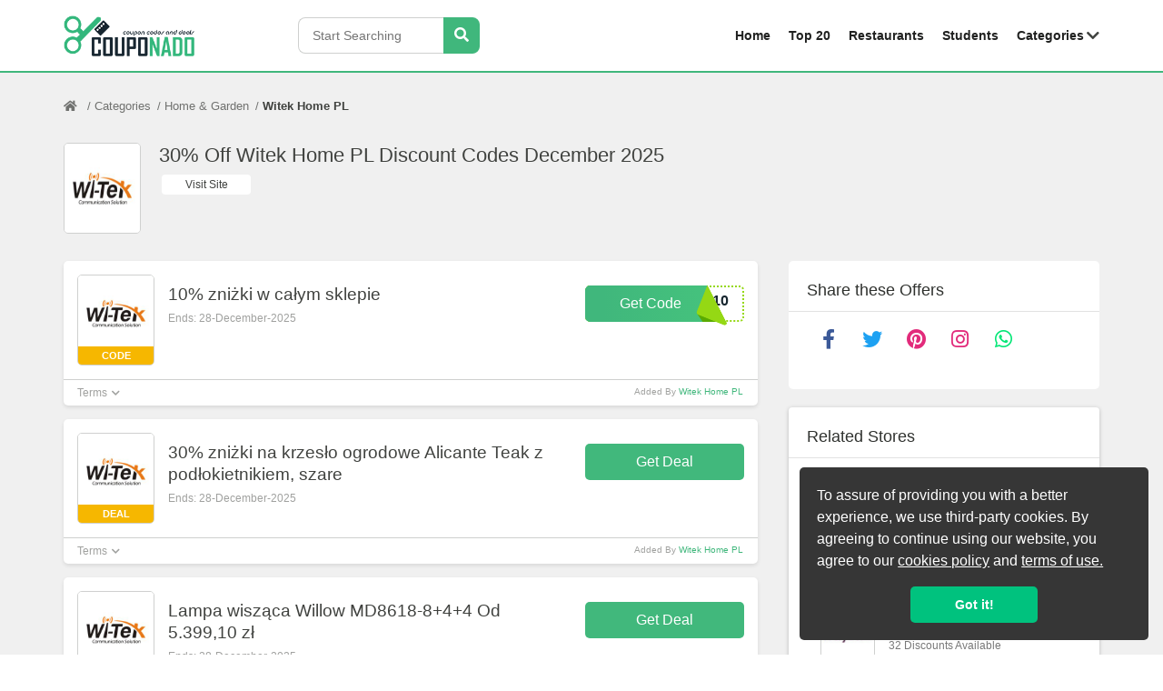

--- FILE ---
content_type: text/html; charset=UTF-8
request_url: https://couponado.com/store/witek-home-pl
body_size: 12121
content:
<!DOCTYPE html>
<html lang="en">
	<head>
		<title>30% Off  Witek Home PL Discount & Coupon Codes December 2025</title>
		<link rel="icon" href="https://couponado.com//public_html/frontend/images/favicon.png" type="image/x-icon" />			
		<meta charset="utf-8">
		<meta http-equiv="Content-Type" content="text/html; charset=utf-8">
		<meta http-equiv="X-UA-Compatible" content="IE=edge">
		<meta name="viewport" content="width=device-width, initial-scale=1">	
		<meta http-equiv="cleartype" content="on">
		<meta name="format-detection" content="telephone=no">
		<meta name="apple-mobile-web-app-title" content="Couponado">
		<meta name="theme-color" content="#FFFFFF">	
		<meta name="description" content="Save money with witek home pl discount and coupon codes. witek home pl December 2025 offers and deals are live to help you save money up to 30% Off " />
        <meta name="keywords" content="witek home pl coupon code,witek home pl discount codes, witek home pl voucher codes, witek home pl promo codes, coupon codes, exclusive discount code, discount coupons, online shopping coupons, discount deals, free coupon codes, online coupons, discount codes, free coupons, coupon website, discount vouchers, online coupon codes, couponado"/>
        <link rel="canonical" href="https://couponado.com/store/witek-home-pl"/>
		<meta property="og:site_name" content="Couponado">
		<meta property="og:type" content="website" />
		<meta property="og:title" content="30% Off  Witek Home PL Discount & Coupon Codes December 2025" />
		<meta property="og:description" content="Save money with witek home pl discount and coupon codes. witek home pl December 2025 offers and deals are live to help you save money up to 30% Off " />
		<meta property="og:url" content="https://couponado.com/store/witek-home-pl" />
		<meta property="og:image" content="https://couponado.com/public_html/backend/image/store_logo/witek-home-pl.jpg" />
		<meta name="twitter:card" content="summary" />
		<meta name="twitter:site" content="@couponado" />
		<meta name="twitter:creator" content="@couponado" />
        <link rel="alternate" href="https://couponado.com/store/witek-home-pl" hreflang="en-us"/>
	

		<!--<script defer  src="https://couponado.com/public_html/frontend/js/jquery-3.3.1.min.js"></script>-->
		<link rel="stylesheet" href="https://couponado.com/public_html/frontend/css/bootstrap.min.css" />
		<link rel="stylesheet" href="https://couponado.com/public_html/frontend/css/owl.carousel.min.css">
		<link rel="stylesheet" href="https://couponado.com/public_html/frontend/css/owl.theme.default.min.css">
		<!--<link  rel="stylesheet" href="https://couponado.com/public_html/frontend/css/fontawesome.min.css" />-->
        <!--<link  href="https://couponado.com/public_html/frontend/css/fontawesome.min.css" />-->

   
        
        
        <link rel="stylesheet" href="https://couponado.com/public_html/frontend/css/fontawesome.min.css"  />


        

		<link rel="stylesheet" href="https://couponado.com/public_html/frontend/css/style.css" />
		<link rel="stylesheet" href="https://couponado.com/public_html/frontend/css/responsive.css" />
		<!--Google webmaster -->
		<meta name="google-site-verification" content="XxWBwd7ApLEYSYk4Fwbsdp9_LdPcceCnzX8-IO53S0Y" />
        <meta name="yandex-verification" content="c2eb486156989554" />
		<meta name="msvalidate.01" content="F76EB5441FD0EF3F54BAFD778CC83E7A" />
		<meta name="ahrefs-site-verification" content="f82cba82718cce124af5da83c77a45346b20ad19e693cac44cef178c48a2e233">
		<meta name="1df4646663bbda6" content="48b044e1161a29d7749bb7352f7d9d21" />
		<meta name="lhverifycode" content="32dc01246faccb7f5b3cad5016dd5033" />
		<meta name="google-site-verification" content="sC40jRJPwhtti-oIT0Ak4Z6tjT-ciamptd7OD7KVuaU" />

	
		<!-- Google Tag Manager -->
    <script>
  (function(w,d,s,l,i){
    w[l]=w[l]||[];
    w[l].push({'gtm.start': new Date().getTime(),event:'gtm.js'});
    var f=d.getElementsByTagName(s)[0], j=d.createElement(s),dl=l!='dataLayer'?'&l='+l:'';
    j.async=true;
    j.src='https://www.googletagmanager.com/gtm.js?id='+i+dl;
    f.parentNode.insertBefore(j,f);
  })(window,document,'script','dataLayer','GTM-PN8B4C2');
</script>

        <!-- End Google Tag Manager -->
        <script src="https://couponado.com/public_html/frontend/js/jquery.js"></script>

    <!-- Google tag (gtag.js) -->
    <script async src="https://www.googletagmanager.com/gtag/js?id=AW-350655483"></script>
    <script>
      window.dataLayer = window.dataLayer || [];
      function gtag(){dataLayer.push(arguments);}
      gtag('js', new Date());
    
      gtag('config', 'AW-350655483');
    </script>
    <!-- Event snippet for Page view conversion page -->
    <script>
      gtag('event', 'conversion', {'send_to': 'AW-350655483/EsuFCKueyvsZEPunmqcB'});
    </script>


        <!--<link rel="preload" href="https://couponado.com/public_html/frontend/js/jquery.js" as="script" crossorigin>-->


        

<script>

    if (window.location.href.indexOf("#!") > -1) {

        window.location.href ='https://couponado.com/store/witek-home-pl';

    }

</script>




	</head>	
	<body>
		<header>
			<div class="header-inner">
				<div class="circle" id="navbar">
					<span></span>
				</div>
				<!--<div class="overlay"></div>-->
				<div class="container">
					<div class="row">
						<div class="col-lg-5 col-md-12 col-sm-12 logo-col">
							<div class="header-logo">
								<a href="https://couponado.com/">
									<img width="145" height="58" title="Online Coupon Codes" src="https://couponado.com/public_html/frontend/images/logo-1.png" alt="logo" class="img-fluid logo-dark">
								</a>
							</div>
															<div class="header-search">
									<input type="text" id="tags" placeholder="Start Searching" name="tags"/>
									<img id="mypic" alt="search stores" style="display:none;" />
									<button type="button" id="srch_id" onclick="srch();" aria-label="Search Stores" ><i class="fas fa-search"></i></button>
								</div>
														</div>
						<div class="col-lg-7 col-md-12 col-sm-12 nav-col">
							<div class="main-navigation">
								<ul>
									<li><a href="https://couponado.com/" class="">Home</a></li>
									<li><a class="" href="https://couponado.com/featured-discount-codes">Top 20</a></li>
									<li><a class="" href="https://couponado.com/restaurant-coupons">Restaurants</a></li>
									<li><a class="" href="https://couponado.com/student-deals">Students</a></li>
									<li>
										<div class="dropdown">
											<a class=" menu-anchor-2" href="https://couponado.com/categories">Categories </a>
											<i class="m-drop-2 fas fa-chevron-down"></i><div class="mega-menu" id="mega-menu-2">
													<div class="container">
														<div class="mega-menu-inner">
																														<div class="mega-menu-group">
																	<p class="category-parent">Fashion & Clothing</p>
																	<a href="https://couponado.com/store/vessos">Vessos</a>
																		<a href="https://couponado.com/store/bellelily">Bellelily</a>
																		<a href="https://couponado.com/store/mensitaly">Mensitaly</a>
																		<a href="https://couponado.com/store/tripsta">Tripsta</a>
																		<a href="https://couponado.com/category/fashion-and-clothing"  aria-label="Fashion & Clothing">More Fashion & Clothing <i class="fas fa-chevron-right"></i></a>
																</div>
																																<div class="mega-menu-group">
																	<p class="category-parent">Food & Beverage</p>
																	<a href="https://couponado.com/store/maykke">Maykke</a>
																		<a href="https://couponado.com/store/pool-zone">Pool Zone</a>
																		<a href="https://couponado.com/store/decor-island">Decor Island</a>
																		<a href="https://couponado.com/store/jiffylube-ca">Jiffy Lube Canada</a>
																		<a href="https://couponado.com/category/food-and-beverage"  aria-label="Food & Beverage">More Food & Beverage <i class="fas fa-chevron-right"></i></a>
																</div>
																																<div class="mega-menu-group">
																	<p class="category-parent">Baby & Kids</p>
																	<a href="https://couponado.com/store/mom-cozy">Mom Cozy</a>
																		<a href="https://couponado.com/store/lille-baby">LILLE Baby</a>
																		<a href="https://couponado.com/store/mr-toys-toyworld">Mr Toys Toyworld</a>
																		<a href="https://couponado.com/store/globber">Globber</a>
																		<a href="https://couponado.com/category/baby-and-kids"  aria-label="Baby & Kids">More Baby & Kids <i class="fas fa-chevron-right"></i></a>
																</div>
																																<div class="mega-menu-group">
																	<p class="category-parent">Flowers & Gifts</p>
																	<a href="https://couponado.com/store/ode-a-la-rose">Ode A La Rose</a>
																		<a href="https://couponado.com/store/simply-drop">Simply Drop</a>
																		<a href="https://couponado.com/store/strong-selfie">Strong Selfie</a>
																		<a href="https://couponado.com/store/the-volley-hut">The Volley Hut</a>
																		<a href="https://couponado.com/category/flowers-and-gifts"  aria-label="Flowers & Gifts">More Flowers & Gifts <i class="fas fa-chevron-right"></i></a>
																</div>
																																<div class="mega-menu-group">
																	<p class="category-parent">Books & Magazines</p>
																	<a href="https://couponado.com/store/ticket-club">Ticket Club</a>
																		<a href="https://couponado.com/store/one-bar-co">One Bar Co.</a>
																		<a href="https://couponado.com/category/books-and-games"  aria-label="Books & Magazines">More Books & Magazines <i class="fas fa-chevron-right"></i></a>
																</div>
																																<div class="mega-menu-group">
																	<p class="category-parent">Travel</p>
																	<a href="https://couponado.com/store/hotel-xcaret-mexico">Hotel Xcaret Mexico</a>
																		<a href="https://couponado.com/store/booking-com">Booking.com</a>
																		<a href="https://couponado.com/store/msc-cruises">MSC Cruises</a>
																		<a href="https://couponado.com/store/novelty-force">Novelty Force</a>
																		<a href="https://couponado.com/category/travel"  aria-label="Travel">More Travel <i class="fas fa-chevron-right"></i></a>
																</div>
																																<div class="mega-menu-group">
																	<p class="category-parent">Entertainment</p>
																	<a href="https://couponado.com/store/magic-world-online">Magic World Online</a>
																		<a href="https://couponado.com/store/nz-vapor">NZ Vapor</a>
																		<a href="https://couponado.com/store/las-vegas-perks">Las Vegas Perks</a>
																		<a href="https://couponado.com/store/pinatas">Pinatas</a>
																		<a href="https://couponado.com/category/entertainment"  aria-label="Entertainment">More Entertainment <i class="fas fa-chevron-right"></i></a>
																</div>
																																<div class="mega-menu-group">
																	<p class="category-parent">Electronics</p>
																	<a href="https://couponado.com/store/ultimate-collection">Ultimate Collection</a>
																		<a href="https://couponado.com/store/jack-clamp">Jack-Clamp</a>
																		<a href="https://couponado.com/store/mockberg-ab">Mockberg AB</a>
																		<a href="https://couponado.com/store/joby-com">Joby</a>
																		<a href="https://couponado.com/category/electronics"  aria-label="Electronics">More Electronics <i class="fas fa-chevron-right"></i></a>
																</div>
																																<div class="mega-menu-group">
																	<p class="category-parent">Home & Garden</p>
																	<a href="https://couponado.com/store/kilne-com">Kilne</a>
																		<a href="https://couponado.com/store/ibathtub-com">Empava Appliances</a>
																		<a href="https://couponado.com/store/rileyhome-com">Riley</a>
																		<a href="https://couponado.com/store/medieval-wall-tapestry">Medieval Wall Tapestry</a>
																		<a href="https://couponado.com/category/home-and-garden"  aria-label="Home & Garden">More Home & Garden <i class="fas fa-chevron-right"></i></a>
																</div>
																																<div class="mega-menu-group">
																	<p class="category-parent">Health & Beauty</p>
																	<a href="https://couponado.com/store/us-dawgs">US Dawgs</a>
																		<a href="https://couponado.com/store/scent-box">Scent Box</a>
																		<a href="https://couponado.com/store/glasshouse-fragrances">Glasshouse Fragrances</a>
																		<a href="https://couponado.com/store/ga-de-cosmetics">GA-DE Cosmetics</a>
																		<a href="https://couponado.com/category/health-and-beauty"  aria-label="Health & Beauty">More Health & Beauty <i class="fas fa-chevron-right"></i></a>
																</div>
																														</div>
													</div>
												</div>										
																						
										</div>
									</li>									
								</ul>
							</div>
						</div>
					</div>
				</div>
			</div>
		</header>				<div class="page-wrap offer-inner-pg-wrap">
	<div class="container">
		<ul class="breadcrumb">
			<li><a style=" width: 34px;height: 40px;" href="https://couponado.com/" aria-label="Home Page"><i class="fas fa-home"></i></a></li>
			<li><a href="https://couponado.com/categories">Categories</a></li>
							<li><a href="https://couponado.com/category/home-and-garden">Home & Garden</a></li>
									<li><a class="active" href="javascript:;">Witek Home PL</a></li>			
		</ul>		
		
		<div class="content-body">
			<div class="full-width-col">
				<div class="offer-details-wrap">
					<div class="offer-details">
						<div class="vou-img-wrap">
							<div class="vou-img">
								<img width="83" height="98" src="https://couponado.com/public_html/backend/image/store_logo/witek-home-pl.jpg" style="height:98px;width: 83px;" alt="Witek Home PL" title="Witek Home PL" class="img-fluid">
							</div>
						</div>
						<div class="code-desc">
							<h1 class="offer-name">30% Off  Witek Home PL Discount Codes December 2025</h1>						
														<div class="actions">
								<ul>									
									<li><a target="_blank" href="https://couponado.com/store/witek-home-pl?store=21514" rel="nofollow">Visit Site</a></li>
								</ul>
							</div>
						</div>
					</div>
				</div>
			</div>
			<div class="main-col-wrap">
				<div class="main-col">
												 <div id="ajax_table">	
							 	
								<div class="get-deals-box get-code-box">
									<div class="get-code-top">
										<div class="vou-img-wrap">
											<div class="vou-img">
												<a onclick="opennewtab('https://couponado.com/store/witek-home-pl?promo=265107');" href="https://couponado.com/store/witek-home-pl?offer=265107" rel="nofollow">
													<img style="height:83px;width: 83px;" src="https://couponado.com/public_html/backend/image/store_logo/witek-home-pl.jpg" alt="Witek Home PL" title="Witek Home PL" class="img-fluid" />
												</a>
												<p>CODE</p>
											</div>
										</div>
										<div class="code-desc">
											<a onclick="opennewtab('https://couponado.com/store/witek-home-pl?promo=265107');" href="https://couponado.com/store/witek-home-pl?offer=265107" rel="nofollow"><h3 class="offer-name">10% zniżki w całym sklepie</h3></a>
											<p class="offer-info">Ends: 28-December-2025</p>
																					</div>
										<div class="code-btn">
											<div class="peel-btn-wrap peel-btn-wrap-265107">
												<a onclick="opennewtab('https://couponado.com/store/witek-home-pl?promo=265107');" href="https://couponado.com/store/witek-home-pl?offer=265107" rel="nofollow">
													<span>Get Code</span>
												</a>
												<span style="" class="peel-code peel-code-265107"><p>AKE10</p><p></p><span class="peel-in"></span></span>	
											</div>
										</div>
									</div>
									<div class="get-code-bottom">
										<div class="terms-panel">
											<div class="tab_panel">
												<div class="term-heading">
													<p>Terms<i class="fas fa-chevron-down"></i></p>
												</div>
												<div class="term-content">
													<ol>
														<li>Terms and conditions may apply!</li>
													</ol>
												</div>
											</div>
										</div>
										<p class="added">Added By <a href="https://couponado.com/store/witek-home-pl">Witek Home PL</a></p>
									</div>
								</div>							
																
								<div class="get-deals-box get-reward-box">
									<div class="get-code-top">
										<div class="vou-img-wrap">
											<div class="vou-img">
												<a onclick="opennewtab('https://couponado.com/store/witek-home-pl?offer=265109');" href="https://couponado.com/store/witek-home-pl?promo=265109" rel="nofollow">
													<img style="height:83px;width: 83px;" src="https://couponado.com/public_html/backend/image/store_logo/witek-home-pl.jpg" alt="Witek Home PL" title="Witek Home PL" class="img-fluid">
												</a>
												<p>DEAL</p>
											</div>
										</div>
										<div class="code-desc">
											<a onclick="opennewtab('https://couponado.com/store/witek-home-pl?offer=265109');" href="https://couponado.com/store/witek-home-pl?promo=265109" rel="nofollow"><h3 class="offer-name">30% zniżki na krzesło ogrodowe Alicante Teak z podłokietnikiem, szare</h3></a>
											<p class="offer-info">Ends: 28-December-2025</p>
										    										</div>
										<div class="code-btn">
											<div class="reward-btn">
												<a onclick="opennewtab('https://couponado.com/store/witek-home-pl?offer=265109');" href="https://couponado.com/store/witek-home-pl?promo=265109" rel="nofollow">Get Deal</a>	
											</div>
										</div>
									</div>
									<div class="get-code-bottom">
										<div class="terms-panel">
											<div class="tab_panel">
												<div class="term-heading">
													<p>Terms<i class="fas fa-chevron-down"></i></p>
												</div>
												<div class="term-content">
													<ol>
														<li>Terms and conditions may apply!</li>
													</ol>
												</div>
											</div>
										</div>
										<p class="added">Added By <a href="https://couponado.com/store/witek-home-pl">Witek Home PL</a></p>
									</div>
								</div>								
																
								<div class="get-deals-box get-reward-box">
									<div class="get-code-top">
										<div class="vou-img-wrap">
											<div class="vou-img">
												<a onclick="opennewtab('https://couponado.com/store/witek-home-pl?offer=265108');" href="https://couponado.com/store/witek-home-pl?promo=265108" rel="nofollow">
													<img style="height:83px;width: 83px;" src="https://couponado.com/public_html/backend/image/store_logo/witek-home-pl.jpg" alt="Witek Home PL" title="Witek Home PL" class="img-fluid">
												</a>
												<p>DEAL</p>
											</div>
										</div>
										<div class="code-desc">
											<a onclick="opennewtab('https://couponado.com/store/witek-home-pl?offer=265108');" href="https://couponado.com/store/witek-home-pl?promo=265108" rel="nofollow"><h3 class="offer-name">Lampa wisząca Willow MD8618-8+4+4 Od 5.399,10 zł</h3></a>
											<p class="offer-info">Ends: 28-December-2025</p>
										    										</div>
										<div class="code-btn">
											<div class="reward-btn">
												<a onclick="opennewtab('https://couponado.com/store/witek-home-pl?offer=265108');" href="https://couponado.com/store/witek-home-pl?promo=265108" rel="nofollow">Get Deal</a>	
											</div>
										</div>
									</div>
									<div class="get-code-bottom">
										<div class="terms-panel">
											<div class="tab_panel">
												<div class="term-heading">
													<p>Terms<i class="fas fa-chevron-down"></i></p>
												</div>
												<div class="term-content">
													<ol>
														<li>Terms and conditions may apply!</li>
													</ol>
												</div>
											</div>
										</div>
										<p class="added">Added By <a href="https://couponado.com/store/witek-home-pl">Witek Home PL</a></p>
									</div>
								</div>								
																
								<div class="get-deals-box get-reward-box">
									<div class="get-code-top">
										<div class="vou-img-wrap">
											<div class="vou-img">
												<a onclick="opennewtab('https://couponado.com/store/witek-home-pl?offer=265110');" href="https://couponado.com/store/witek-home-pl?promo=265110" rel="nofollow">
													<img style="height:83px;width: 83px;" src="https://couponado.com/public_html/backend/image/store_logo/witek-home-pl.jpg" alt="Witek Home PL" title="Witek Home PL" class="img-fluid">
												</a>
												<p>DEAL</p>
											</div>
										</div>
										<div class="code-desc">
											<a onclick="opennewtab('https://couponado.com/store/witek-home-pl?offer=265110');" href="https://couponado.com/store/witek-home-pl?promo=265110" rel="nofollow"><h3 class="offer-name">Pufa Arezzo Fi w kolorze żółtym. 70/40,5cm Od 2200 zł</h3></a>
											<p class="offer-info">Ends: 28-December-2025</p>
										    										</div>
										<div class="code-btn">
											<div class="reward-btn">
												<a onclick="opennewtab('https://couponado.com/store/witek-home-pl?offer=265110');" href="https://couponado.com/store/witek-home-pl?promo=265110" rel="nofollow">Get Deal</a>	
											</div>
										</div>
									</div>
									<div class="get-code-bottom">
										<div class="terms-panel">
											<div class="tab_panel">
												<div class="term-heading">
													<p>Terms<i class="fas fa-chevron-down"></i></p>
												</div>
												<div class="term-content">
													<ol>
														<li>Terms and conditions may apply!</li>
													</ol>
												</div>
											</div>
										</div>
										<p class="added">Added By <a href="https://couponado.com/store/witek-home-pl">Witek Home PL</a></p>
									</div>
								</div>								
																
								<div class="get-deals-box get-reward-box">
									<div class="get-code-top">
										<div class="vou-img-wrap">
											<div class="vou-img">
												<a onclick="opennewtab('https://couponado.com/store/witek-home-pl?offer=265111');" href="https://couponado.com/store/witek-home-pl?promo=265111" rel="nofollow">
													<img style="height:83px;width: 83px;" src="https://couponado.com/public_html/backend/image/store_logo/witek-home-pl.jpg" alt="Witek Home PL" title="Witek Home PL" class="img-fluid">
												</a>
												<p>DEAL</p>
											</div>
										</div>
										<div class="code-desc">
											<a onclick="opennewtab('https://couponado.com/store/witek-home-pl?offer=265111');" href="https://couponado.com/store/witek-home-pl?promo=265111" rel="nofollow"><h3 class="offer-name">Krzesło ogrodowe Nappa Antracyt Od 2590 zł</h3></a>
											<p class="offer-info">Ends: 28-December-2025</p>
										    										</div>
										<div class="code-btn">
											<div class="reward-btn">
												<a onclick="opennewtab('https://couponado.com/store/witek-home-pl?offer=265111');" href="https://couponado.com/store/witek-home-pl?promo=265111" rel="nofollow">Get Deal</a>	
											</div>
										</div>
									</div>
									<div class="get-code-bottom">
										<div class="terms-panel">
											<div class="tab_panel">
												<div class="term-heading">
													<p>Terms<i class="fas fa-chevron-down"></i></p>
												</div>
												<div class="term-content">
													<ol>
														<li>Terms and conditions may apply!</li>
													</ol>
												</div>
											</div>
										</div>
										<p class="added">Added By <a href="https://couponado.com/store/witek-home-pl">Witek Home PL</a></p>
									</div>
								</div>								
															
							</div>
							
								<div>
						
						<div style="text-align:center;margin:0 auto;">
								<img style="display: none;height:40px;padding-top: 20px;" id="loader1" src="https://couponado.com/public_html/frontend/images/loading.gif" class=""/>
								
</div>
<input type="hidden" value="21514" id="store_id" />

<div class="col-lg-12" style="text-align: center;margin: 10px;">
	<a type="button" href="javascript:;" class="load_more_btn more-uploads hide" style="" id="load_more" data-val="1">View More</a>
</div>
															
															

					</div>
						
				
												
										<h2 class="heading" style="padding-bottom: 10px;">Similars Offers</h2>
									
								<div class="get-deals-box get-code-box">
									<div class="get-code-top">
										<div class="vou-img-wrap">
											<div class="vou-img">
												<a onclick="opennewtab('https://couponado.com/store/witek-home-pl?promo=295229');" href="https://couponado.com/store/witek-home-pl?offer=295229" rel="nofollow">
													<img src="https://couponado.com/public_html/backend/image/store_logo/appliance-superstore-uk.jpg" alt="Appliance Superstore UK" title="Appliance Superstore UK" width="83" height="83" class="img-fluid" />
												</a>
												<p>CODE</p>
											</div>
										</div>
										<div class="code-desc">
											<a onclick="opennewtab('https://couponado.com/store/witek-home-pl?promo=295229');" href="https://couponado.com/store/witek-home-pl?offer=295229" rel="nofollow"><h3 class="offer-name">5% Off on Selected Items (Verified Code)</h3></a>
											<p class="offer-info">Ends: 31-December-2025</p>
										</div>
										<div class="code-btn">
											<div class="peel-btn-wrap peel-btn-wrap-295229">
												<a onclick="opennewtab('https://couponado.com/store/witek-home-pl?promo=295229');" href="https://couponado.com/store/witek-home-pl?offer=295229" rel="nofollow">
													<span>Get Code</span>
												</a>
												<span style="" class="peel-code peel-code-295229"><p>
												AEG</p><p></p><span class="peel-in"></span></span>	
											</div>
										</div>
									</div>
									<div class="get-code-bottom">
										<div class="terms-panel">
											<div class="tab_panel">
												<div class="term-heading">
													<p>Terms<i class="fas fa-chevron-down"></i></p>
												</div>
												<div class="term-content">
													<ol>
														<li>Terms and conditions may apply!</li>
													</ol>
												</div>
											</div>
										</div>
										<p class="added">Added By <a href="https://couponado.com/store/appliance-superstore-uk">Appliance Superstore UK</a></p>
									</div>
								</div>							
									
								<div class="get-deals-box get-code-box">
									<div class="get-code-top">
										<div class="vou-img-wrap">
											<div class="vou-img">
												<a onclick="opennewtab('https://couponado.com/store/witek-home-pl?promo=201023');" href="https://couponado.com/store/witek-home-pl?offer=201023" rel="nofollow">
													<img src="https://couponado.com/public_html/backend/image/store_logo/markandday-com.jpg" alt="Mark&Day" title="Mark&Day" width="83" height="83" class="img-fluid" />
												</a>
												<p>CODE</p>
											</div>
										</div>
										<div class="code-desc">
											<a onclick="opennewtab('https://couponado.com/store/witek-home-pl?promo=201023');" href="https://couponado.com/store/witek-home-pl?offer=201023" rel="nofollow"><h3 class="offer-name">Get $40 Off on Order (Verified Code)</h3></a>
											<p class="offer-info">Ends: 28-December-2025</p>
										</div>
										<div class="code-btn">
											<div class="peel-btn-wrap peel-btn-wrap-201023">
												<a onclick="opennewtab('https://couponado.com/store/witek-home-pl?promo=201023');" href="https://couponado.com/store/witek-home-pl?offer=201023" rel="nofollow">
													<span>Get Code</span>
												</a>
												<span style="" class="peel-code peel-code-201023"><p>
												023</p><p></p><span class="peel-in"></span></span>	
											</div>
										</div>
									</div>
									<div class="get-code-bottom">
										<div class="terms-panel">
											<div class="tab_panel">
												<div class="term-heading">
													<p>Terms<i class="fas fa-chevron-down"></i></p>
												</div>
												<div class="term-content">
													<ol>
														<li>Terms and conditions may apply!</li>
													</ol>
												</div>
											</div>
										</div>
										<p class="added">Added By <a href="https://couponado.com/store/markandday-com">Mark&Day</a></p>
									</div>
								</div>							
																
									<div class="get-deals-box get-reward-box">
										<div class="get-code-top">
											<div class="vou-img-wrap">
												<div class="vou-img">
													<a onclick="opennewtab('https://couponado.com/store/witek-home-pl?store=21514');" href="https://couponado.com/store/witek-home-pl?promo=218821" rel="nofollow">
														<img src="https://couponado.com/public_html/backend/image/store_logo/bedzy.jpg" alt="Bedzy" title="Bedzy" width="83" height="83" class="img-fluid">
													</a>
													<p>DEAL</p>
												</div>
											</div>
											<div class="code-desc">
												<a onclick="opennewtab('https://couponado.com/store/witek-home-pl?store=21514');" href="https://couponado.com/store/witek-home-pl?promo=218821" rel="nofollow"><h3 class="offer-name">Free Delivery on Orders</h3></a>
												<p class="offer-info">Ends: 28-December-2025</p>
											</div>
											<div class="code-btn">
												<div class="reward-btn">
													<a onclick="opennewtab('https://couponado.com/store/witek-home-pl?store=21514');" href="https://couponado.com/store/witek-home-pl?promo=218821" rel="nofollow">Get Deal</a>	
												</div>
											</div>
										</div>
										<div class="get-code-bottom">
											<div class="terms-panel">
												<div class="tab_panel">
													<div class="term-heading">
														<p>Terms<i class="fas fa-chevron-down"></i></p>
													</div>
													<div class="term-content">
														<ol>
															<li>Terms and conditions may apply!</li>
														</ol>
													</div>
												</div>
											</div>
											<p class="added">Added By <a href="https://couponado.com/store/bedzy">Bedzy</a></p>
										</div>
									</div>								
										
								<div class="get-deals-box get-code-box">
									<div class="get-code-top">
										<div class="vou-img-wrap">
											<div class="vou-img">
												<a onclick="opennewtab('https://couponado.com/store/witek-home-pl?promo=240876');" href="https://couponado.com/store/witek-home-pl?offer=240876" rel="nofollow">
													<img src="https://couponado.com/public_html/backend/image/store_logo/newentor-australia.jpg" alt="Newentor Australia" title="Newentor Australia" width="83" height="83" class="img-fluid" />
												</a>
												<p>CODE</p>
											</div>
										</div>
										<div class="code-desc">
											<a onclick="opennewtab('https://couponado.com/store/witek-home-pl?promo=240876');" href="https://couponado.com/store/witek-home-pl?offer=240876" rel="nofollow"><h3 class="offer-name">10% Off Afterpay Day Sales (Verified Code)</h3></a>
											<p class="offer-info">Ends: 28-December-2025</p>
										</div>
										<div class="code-btn">
											<div class="peel-btn-wrap peel-btn-wrap-240876">
												<a onclick="opennewtab('https://couponado.com/store/witek-home-pl?promo=240876');" href="https://couponado.com/store/witek-home-pl?offer=240876" rel="nofollow">
													<span>Get Code</span>
												</a>
												<span style="" class="peel-code peel-code-240876"><p>
												DAY</p><p></p><span class="peel-in"></span></span>	
											</div>
										</div>
									</div>
									<div class="get-code-bottom">
										<div class="terms-panel">
											<div class="tab_panel">
												<div class="term-heading">
													<p>Terms<i class="fas fa-chevron-down"></i></p>
												</div>
												<div class="term-content">
													<ol>
														<li>Terms and conditions may apply!</li>
													</ol>
												</div>
											</div>
										</div>
										<p class="added">Added By <a href="https://couponado.com/store/newentor-australia">Newentor Australia</a></p>
									</div>
								</div>							
									
								<div class="get-deals-box get-code-box">
									<div class="get-code-top">
										<div class="vou-img-wrap">
											<div class="vou-img">
												<a onclick="opennewtab('https://couponado.com/store/witek-home-pl?promo=271714');" href="https://couponado.com/store/witek-home-pl?offer=271714" rel="nofollow">
													<img src="https://couponado.com/public_html/backend/image/store_logo/gastrodomus-it.jpg" alt="Gastrodomus IT" title="Gastrodomus IT" width="83" height="83" class="img-fluid" />
												</a>
												<p>CODE</p>
											</div>
										</div>
										<div class="code-desc">
											<a onclick="opennewtab('https://couponado.com/store/witek-home-pl?promo=271714');" href="https://couponado.com/store/witek-home-pl?offer=271714" rel="nofollow"><h3 class="offer-name">€10 di sconto su tutti gli articoli (verificato)</h3></a>
											<p class="offer-info">Ends: 28-December-2025</p>
										</div>
										<div class="code-btn">
											<div class="peel-btn-wrap peel-btn-wrap-271714">
												<a onclick="opennewtab('https://couponado.com/store/witek-home-pl?promo=271714');" href="https://couponado.com/store/witek-home-pl?offer=271714" rel="nofollow">
													<span>Get Code</span>
												</a>
												<span style="" class="peel-code peel-code-271714"><p>
												ME9</p><p></p><span class="peel-in"></span></span>	
											</div>
										</div>
									</div>
									<div class="get-code-bottom">
										<div class="terms-panel">
											<div class="tab_panel">
												<div class="term-heading">
													<p>Terms<i class="fas fa-chevron-down"></i></p>
												</div>
												<div class="term-content">
													<ol>
														<li>Terms and conditions may apply!</li>
													</ol>
												</div>
											</div>
										</div>
										<p class="added">Added By <a href="https://couponado.com/store/gastrodomus-it">Gastrodomus IT</a></p>
									</div>
								</div>							
																
									<div class="get-deals-box get-reward-box">
										<div class="get-code-top">
											<div class="vou-img-wrap">
												<div class="vou-img">
													<a onclick="opennewtab('https://couponado.com/store/witek-home-pl?store=21514');" href="https://couponado.com/store/witek-home-pl?promo=149321" rel="nofollow">
														<img src="https://couponado.com/public_html/backend/image/store_logo/nice-town.jpg" alt="Nice Town" title="Nice Town" width="83" height="83" class="img-fluid">
													</a>
													<p>DEAL</p>
												</div>
											</div>
											<div class="code-desc">
												<a onclick="opennewtab('https://couponado.com/store/witek-home-pl?store=21514');" href="https://couponado.com/store/witek-home-pl?promo=149321" rel="nofollow"><h3 class="offer-name">Free Shipping on Order</h3></a>
												<p class="offer-info">Ends: 28-December-2025</p>
											</div>
											<div class="code-btn">
												<div class="reward-btn">
													<a onclick="opennewtab('https://couponado.com/store/witek-home-pl?store=21514');" href="https://couponado.com/store/witek-home-pl?promo=149321" rel="nofollow">Get Deal</a>	
												</div>
											</div>
										</div>
										<div class="get-code-bottom">
											<div class="terms-panel">
												<div class="tab_panel">
													<div class="term-heading">
														<p>Terms<i class="fas fa-chevron-down"></i></p>
													</div>
													<div class="term-content">
														<ol>
															<li>Terms and conditions may apply!</li>
														</ol>
													</div>
												</div>
											</div>
											<p class="added">Added By <a href="https://couponado.com/store/nice-town">Nice Town</a></p>
										</div>
									</div>								
										
								<div class="get-deals-box get-code-box">
									<div class="get-code-top">
										<div class="vou-img-wrap">
											<div class="vou-img">
												<a onclick="opennewtab('https://couponado.com/store/witek-home-pl?promo=200282');" href="https://couponado.com/store/witek-home-pl?offer=200282" rel="nofollow">
													<img src="https://couponado.com/public_html/backend/image/store_logo/imarku-net.jpg" alt="Imarku" title="Imarku" width="83" height="83" class="img-fluid" />
												</a>
												<p>CODE</p>
											</div>
										</div>
										<div class="code-desc">
											<a onclick="opennewtab('https://couponado.com/store/witek-home-pl?promo=200282');" href="https://couponado.com/store/witek-home-pl?offer=200282" rel="nofollow"><h3 class="offer-name">22% Off on Order (Verified Code)</h3></a>
											<p class="offer-info">Ends: 28-December-2025</p>
										</div>
										<div class="code-btn">
											<div class="peel-btn-wrap peel-btn-wrap-200282">
												<a onclick="opennewtab('https://couponado.com/store/witek-home-pl?promo=200282');" href="https://couponado.com/store/witek-home-pl?offer=200282" rel="nofollow">
													<span>Get Code</span>
												</a>
												<span style="" class="peel-code peel-code-200282"><p>
												D22</p><p></p><span class="peel-in"></span></span>	
											</div>
										</div>
									</div>
									<div class="get-code-bottom">
										<div class="terms-panel">
											<div class="tab_panel">
												<div class="term-heading">
													<p>Terms<i class="fas fa-chevron-down"></i></p>
												</div>
												<div class="term-content">
													<ol>
														<li>Terms and conditions may apply!</li>
													</ol>
												</div>
											</div>
										</div>
										<p class="added">Added By <a href="https://couponado.com/store/imarku-net">Imarku</a></p>
									</div>
								</div>							
									
								<div class="get-deals-box get-code-box">
									<div class="get-code-top">
										<div class="vou-img-wrap">
											<div class="vou-img">
												<a onclick="opennewtab('https://couponado.com/store/witek-home-pl?promo=200872');" href="https://couponado.com/store/witek-home-pl?offer=200872" rel="nofollow">
													<img src="https://couponado.com/public_html/backend/image/store_logo/thechichomestore-com.jpg" alt="Chic Home" title="Chic Home" width="83" height="83" class="img-fluid" />
												</a>
												<p>CODE</p>
											</div>
										</div>
										<div class="code-desc">
											<a onclick="opennewtab('https://couponado.com/store/witek-home-pl?promo=200872');" href="https://couponado.com/store/witek-home-pl?offer=200872" rel="nofollow"><h3 class="offer-name">Get 20% Off on Storewide (Verified Code)</h3></a>
											<p class="offer-info">Ends: 28-December-2025</p>
										</div>
										<div class="code-btn">
											<div class="peel-btn-wrap peel-btn-wrap-200872">
												<a onclick="opennewtab('https://couponado.com/store/witek-home-pl?promo=200872');" href="https://couponado.com/store/witek-home-pl?offer=200872" rel="nofollow">
													<span>Get Code</span>
												</a>
												<span style="" class="peel-code peel-code-200872"><p>
												JOY</p><p></p><span class="peel-in"></span></span>	
											</div>
										</div>
									</div>
									<div class="get-code-bottom">
										<div class="terms-panel">
											<div class="tab_panel">
												<div class="term-heading">
													<p>Terms<i class="fas fa-chevron-down"></i></p>
												</div>
												<div class="term-content">
													<ol>
														<li>Terms and conditions may apply!</li>
													</ol>
												</div>
											</div>
										</div>
										<p class="added">Added By <a href="https://couponado.com/store/thechichomestore-com">Chic Home</a></p>
									</div>
								</div>							
																
													<div class="send-code-box">
						<div class="send-code-inner">
						
						<h3 class="heading">Get a Glimpse of What We Have to Offer Today</h3>						
						
							
							<div class="send-code-form">
								<form>
									<input type="text" placeholder="Email Address" id="fjoin" />
									<p id="fsuccess" style="font-size: 18px;color: green;display: none;padding: 10px 0px;"><strong>Thank you for subscribe.<strong></strong></strong></p>
									<p id="ferror" style="font-size: 18px;color: red;display: none;padding: 10px 0px;"><strong>Error email not submit try again.<strong></strong></strong></p>	
								</form>
								<div class="form-text">
									<p>Email me the latest discount deals and offers</p>
									<p class="small"><a href="javascript:;">Unsubscribe</a> from all updates</p>
									<p class="small" style="padding-top:5px;">User interaction data is mandatory for providing a better experience to all Couponado fans</p>
								</div>
							</div>
							<button type="button" onclick="footersubscribe();">Subscribe</button>						
						</div>
					</div>
										
						<div class="discount-table-wrap">
							<div class="discount-table-top">
							<h2 class="heading myh3">Tested & Working Witek Home PL Coupon Codes December 2025</h2>						
						
							
							</div>
							<div class="discount-table-body">
								<div class="table-responsive">
									<table class="table">
										<thead>
											<tr>
												<th>DISCOUNT</th>
												<th>LAST TESTED</th>
												<th>CODE WORKING</th>
											</tr>
										</thead>
										<tbody>
																							<tr>
													<td>10% zniżki w całym sklepie</td>
													<td>02-May-2024</td>
													<td>*******</td>
												</tr>
																								<tr>
													<td>30% zniżki na krzesło ogrodowe Alicante Teak z podłokietnikiem, szare</td>
													<td>02-May-2024</td>
													<td>*******</td>
												</tr>
																								<tr>
													<td>Lampa wisząca Willow MD8618-8+4+4 Od 5.399,10 zł</td>
													<td>02-May-2024</td>
													<td>*******</td>
												</tr>
																								<tr>
													<td>Pufa Arezzo Fi w kolorze żółtym. 70/40,5cm Od 2200 zł</td>
													<td>02-May-2024</td>
													<td>*******</td>
												</tr>
																						</tbody>
									</table>
								</div>
							</div>
						</div>
											
															
					
					
					
					
					
				</div>
			</div>
			<div class="widget-col-wrap">
				<div class="widget-col">
					<div class="widget-col-item also-like-wrap">
	<div class="also-like-inner social-box1 footer-social">
		<p class="widget-title">Share these Offers</p>
		<ul>
			<li>
				<a class="fb" rel="noopener nofollow" href="http://www.facebook.com/sharer.php?u=https://couponado.com/store/witek-home-pl" title="Facebook" target="_blank"><i class="fab fa-facebook-f"></i></a>
			</li>
			<li>
				<a class="tw" rel="noopener nofollow" href="https://twitter.com/share?url=https://couponado.com/store/witek-home-pl&text=Witek Home PL&via=GoGetDeals.co.uk" title="Twitter" target="_blank"><i class="fab fa-twitter"></i></a>
			</li>
			<li>
				<a class="in" rel="noopener nofollow" href="https://pinterest.com/pin/create/button/?url=https://couponado.com/store/witek-home-pl&media=https://couponado.com/public_html/backend/image/store_logo/witek-home-pl.jpg&description=Witek Home PL" title="Pinterest" target="_blank"><i class="fab fa-pinterest"></i></a>
			</li>
			<li>
				<a class="in" rel="noopener nofollow" href="https://www.instagram.com/?url=https://couponado.com/store/witek-home-pl" title="Instagram" target="_blank"><i class="fab fa-instagram"></i></a>
			</li>
			<li>
				<a class="wt" rel="noopener nofollow" href="https://api.whatsapp.com/send?text=https://couponado.com/store/witek-home-pl" aria-label="whatsapp" target="_blank"><i class="fab fa-whatsapp"></i></a>
			</li>
		</ul>
	</div>
</div>	
					
						
						
					
														
					
					
						<div class="widget-col-item also-like-wrap">
		<div class="also-like-inner widget-col-inner">
			<h4 class="widget-title">Related Stores</h4>
			<ul>
									<li>
						<div class="also-like-item">
							<div class="also-like-img">
								<a rel="nofollow" href="https://couponado.com/store/zipcar"><img src="https://couponado.com/public_html/backend/image/store_logo/zipcar.jpg" width="58" height="58" alt="img" class="img-fluid"></a>
							</div>
							<div class="also-like-text">
								<a rel="nofollow" href="https://couponado.com/store/zipcar">Zipcar</a>
								8 Discounts Available
							</div>
						</div>
					</li>				
										<li>
						<div class="also-like-item">
							<div class="also-like-img">
								<a rel="nofollow" href="https://couponado.com/store/earthturns-com"><img src="https://couponado.com/public_html/backend/image/store_logo/earthturns-com.jpg" width="58" height="58" alt="img" class="img-fluid"></a>
							</div>
							<div class="also-like-text">
								<a rel="nofollow" href="https://couponado.com/store/earthturns-com">EarthTurns</a>
								7 Discounts Available
							</div>
						</div>
					</li>				
										<li>
						<div class="also-like-item">
							<div class="also-like-img">
								<a rel="nofollow" href="https://couponado.com/store/wayfair-com"><img src="https://couponado.com/public_html/backend/image/store_logo/wayfair-com.jpg" width="58" height="58" alt="img" class="img-fluid"></a>
							</div>
							<div class="also-like-text">
								<a rel="nofollow" href="https://couponado.com/store/wayfair-com">Wayfair</a>
								32 Discounts Available
							</div>
						</div>
					</li>				
										<li>
						<div class="also-like-item">
							<div class="also-like-img">
								<a rel="nofollow" href="https://couponado.com/store/bedzy"><img src="https://couponado.com/public_html/backend/image/store_logo/bedzy.jpg" width="58" height="58" alt="img" class="img-fluid"></a>
							</div>
							<div class="also-like-text">
								<a rel="nofollow" href="https://couponado.com/store/bedzy">Bedzy</a>
								21 Discounts Available
							</div>
						</div>
					</li>				
										<li>
						<div class="also-like-item">
							<div class="also-like-img">
								<a rel="nofollow" href="https://couponado.com/store/modshop"><img src="https://couponado.com/public_html/backend/image/store_logo/modshop.jpg" width="58" height="58" alt="img" class="img-fluid"></a>
							</div>
							<div class="also-like-text">
								<a rel="nofollow" href="https://couponado.com/store/modshop">ModShop</a>
								40 Discounts Available
							</div>
						</div>
					</li>				
										<li>
						<div class="also-like-item">
							<div class="also-like-img">
								<a rel="nofollow" href="https://couponado.com/store/kilne-com"><img src="https://couponado.com/public_html/backend/image/store_logo/kilne-com.jpg" width="58" height="58" alt="img" class="img-fluid"></a>
							</div>
							<div class="also-like-text">
								<a rel="nofollow" href="https://couponado.com/store/kilne-com">Kilne</a>
								16 Discounts Available
							</div>
						</div>
					</li>				
								
			</ul>
		</div>
	</div>
							<div class="widget-col-item related-categories-wrap">
		<div class="related-categories-inner widget-col-inner">
			<h4 class="widget-title">Related Categories</h4>
			<ul class="pills">
									<li><a rel="nofollow" href="https://couponado.com/category/jewellery-and-watches">Jewellery & Watches</a></li>
										<li><a rel="nofollow" href="https://couponado.com/category/photography">Photography</a></li>
										<li><a rel="nofollow" href="https://couponado.com/category/games-and-toys">Games & Toys</a></li>
										<li><a rel="nofollow" href="https://couponado.com/category/education">Education</a></li>
										<li><a rel="nofollow" href="https://couponado.com/category/computers-and-software">Computers & Software</a></li>
										<li><a rel="nofollow" href="https://couponado.com/category/department-store">Department Store</a></li>
										<li><a rel="nofollow" href="https://couponado.com/category/internet-services">Internet Services</a></li>
										<li><a rel="nofollow" href="https://couponado.com/category/office-supplies">Office Supplies</a></li>
						
			</ul>
		</div>
	</div>
						
						
	<div class="widget-col-item popular-brands-wrap">
		<div class="popular-brands-inner widget-col-inner">
			<h4 class="widget-title">Popular Brands</h4>
			<p class="widget-decs">More codes, discounts and vouchers for December 2025.</p>
			<ul class="pills">
										<li><a rel="nofollow" href="https://couponado.com/store/majestic-filatures">Majestic Filatures</a></li>
												<li><a rel="nofollow" href="https://couponado.com/store/bershka-com">Bershka</a></li>
												<li><a rel="nofollow" href="https://couponado.com/store/shakeshack-com">Shake Shack</a></li>
												<li><a rel="nofollow" href="https://couponado.com/store/msc-cruises">MSC Cruises</a></li>
												<li><a rel="nofollow" href="https://couponado.com/store/mr-toys-toyworld">Mr Toys Toyworld</a></li>
												<li><a rel="nofollow" href="https://couponado.com/store/platypus-nz">Platypus NZ</a></li>
												<li><a rel="nofollow" href="https://couponado.com/store/aunt-betty">Aunt Betty</a></li>
												<li><a rel="nofollow" href="https://couponado.com/store/nobis">Nobis</a></li>
												<li><a rel="nofollow" href="https://couponado.com/store/halloween-costumes">Halloween Costumes</a></li>
												<li><a rel="nofollow" href="https://couponado.com/store/blackpoolpleasurebeach-com">Blackpool Pleasure Beach</a></li>
										
			</ul>
			<div class="widget-footer">
				<a href="https://couponado.com/stores">Browse A-Z</a>
			</div>
		</div>
	</div>
						
				</div>
			</div>
		</div>
	</div>
</div>
<!--<script src="https://couponado.com/public_html/frontend/js/jquery-3.3.1.min.js"></script>-->
<script type="text/javascript">
	//OPen New TAb URL HOME VOUCHERS CODE
	function opennewtab(url) {
		window.open(url, '_blank');
	}
</script>
<script type="text/javascript">
	//Offer Box Click
	$(".gg_offer").click(function()
	{
		var myid = $(this).attr('data-offer-id');
		var href = window.location.protocol+"//"+window.location.hostname+window.location.pathname;
		console.log(href);
		$.ajax({
			url: "https://couponado.com/get-offer-submit",
			data: {
				offer_id: myid,
				href: href
			},
			type: "POST",                
			dataType: "json",
			success: function (res) 
			{
				window.open(res['link1'], '_blank');
				window.open(res['link2'], '_self');
			}				
		});		
	});
</script>
<!-- start modal -->
	
<section class="index-sec-9">
	<div class="container">
		<div class="index-9-text">
			<p>Help us make Couponado even better</p>
			<button data-toggle="modal" data-target="#feedback-form">Submit Feedback</button>
		</div>
	</div>
</section>
<footer>
	<div class="container">
		<div class="footer-top row">
			<div class="footer-logo col-md-3 col-lg-3 col-sm-12">
				<a href="https://couponado.com/">
					<img defer src="https://couponado.com/public_html/frontend/images/logo-2.png" alt="logo" class="img-fluid logo-white" width="180" height="72">
				</a>
			</div>
			<div class="footer-terms col-md-9 col-lg-9 col-sm-12" style="padding: 25px 0px;">
									<ul style="justify-content: left !important;">
													<li><a href="https://couponado.com/au" rel="nofollow">Australia Coupons</a></li>
														<li><a href="https://couponado.com/ca" rel="nofollow">Canada Coupons</a></li>
														<li><a href="https://couponado.com/uk" rel="nofollow">United Kingdom Coupons</a></li>
												</ul>
								</div>
		</div>		
		<div class="row">
			<div class="col-lg-3 col-md-3 col-sm-6 col-6 footer-col">
				<div class="footer-nav">
					<p>BIG SAVINGS</p>
					<ul>						
						<li><a href="https://couponado.com/featured-discount-codes">Exclusive Savings</a></li>
						<li><a href="https://couponado.com/student-deals">Student Deals</a></li>
						<li><a href="https://couponado.com/restaurant-coupons">Restaurants Deals</a></li>
						<li><a href="https://couponado.com/stores">All Brands</a></li>
						<li><a href="https://couponado.com/deals">All Deals</a></li>
					</ul>
				</div>
			</div>
			<div class="col-lg-3 col-md-3 col-sm-6 col-6 footer-col">
				<div class="footer-nav">
					<p>Best Sale</p>
					<ul>
						<li><a href="https://couponado.com/black-friday-deals">Black Friday Deals</a></li>
						<li><a href="https://couponado.com/labor-day-deals">Labor Day Deals</a></li>
						<li><a href="https://couponado.com/cyber-monday-deals">Cyber Monday Deals</a></li>
						<li><a href="https://couponado.com/christmas-deals">Christmas Deals</a></li>
					</ul>
				</div>
			</div>
			<div class="col-lg-3 col-md-3 col-sm-6 col-6 footer-col">
				<div class="footer-nav">
					<p>ABOUT</p>
					<ul>
						<li><a href="https://couponado.com/about-us" rel="nofollow">About Us</a></li>
						<li><a href="https://couponado.com/contact-us" rel="nofollow">Contact Us</a></li>
						<li><a href="https://couponado.com/write-for-us" rel="nofollow">Write For Us</a></li>
						<li><a href="https://couponado.com/imprint" rel="nofollow">Imprint</a></li>
					</ul>
				</div>
			</div>
			<div class="col-lg-3 col-md-3 col-sm-6 col-6 footer-col">
				<div class="footer-nav">
					<ul>
						<li><a href="https://couponado.com/blog/"><i class="far fa-comment-alt"></i><span>Blog </span></a></li>
						<li><a rel="noopener nofollow" href="https://www.facebook.com/Couponadocoupons/" target="_blank"><i class="fab fa-facebook-f"></i><span>Facebook </span></a></li>
						<li><a rel="noopener nofollow"href="https://twitter.com/Couponadocom" target="_blank"><i class="fab fa-twitter"></i><span>Twitter </span></a></li>
						<li><a rel="noopener nofollow" href="https://www.instagram.com/couponadocom/" target="_blank"><i class="fab fa-instagram"></i><span>Instagram </span></a></li>
						<li><a rel="noopener nofollow" class="wt" href="https://api.whatsapp.com/send?text=https://couponado.com/" target="_blank"><i class="fab fa-whatsapp"></i><span>Whatsapp </span></a>
						</li>
					</ul>
				</div>
			</div>
		</div>		
		<div class="footer-members">			
			<div class="rating">
				<img defer src="https://couponado.com/public_html/frontend/images/rating.svg" alt="img" width="140" height="26" class="img-fluid">
			</div>			
			<div><a href="https://www.trustpilot.com/review/couponado.com" target="_blank" rel="noopener nofollow"><img defer src="https://couponado.com/public_html/frontend/images/trust.PNG" width="105" height="28" alt="img" class="img-fluid"></a></div>
		</div>		
		<div class="copy-right">
		    <p style="color:#fff;"><strong>Disclaimer:</strong> We may be paid a commission when you buy a product using one of our affiliate stores.<br>
		    All offers containing tags (verified code) will 100% work for you. However, other listed & valid discount codes</a> might not work for various reasons, and the inconvenience is regretted.</p>
		    <p>Copyright &copy; 2017-2025 couponado.com - All right reserved. 539 Commerce Street, Suite # 1416, Dallas, TX 75208, United States. Phone No: +1-214-431-5202 | Page Load: 0.0596</p>
		</div>		
		<div class="footer-terms">
			<ul>
			   		<li><a href="https://couponado.com/imprint" rel="nofollow">Imprint</a></li>
				<li><a href="https://couponado.com/privacy-policy" rel="nofollow">Privacy Notice</a></li>
				<li><a href="https://couponado.com/cookies" rel="nofollow">Cookie Notice</a></li>
				<li><a href="https://couponado.com/terms-and-condition" rel="nofollow">Terms and Conditions</a></li>
			</ul>
		</div>		
	</div>		
</footer>
<!--*** SUBMIT FEEDBACK FORM ***-->
<div class="modal fade" id="feedback-form" tabindex="-1" role="dialog" aria-hidden="true">
	<div class="modal-dialog modal-dialog-centered" role="document">
		<div class="modal-content">
			<div class="modal-header">
				<div class="form-logo">
					<img defer src="https://couponado.com/public_html/frontend/images/logo-1.png" alt="logo" class="img-fluid">
				</div>
				<button type="button" class="close myfeedback" data-dismiss="modal" aria-label="Close">
					<i class="fas fa-times"></i>
				</button>
			</div>
			<div class="modal-body">
				<form>
					<div class="row">
						<div class="col-lg-6 col-md-6 col-sm-12">
							<div class="form-group">
								<i class="fas fa-user"></i>
								<input type="text" placeholder="Full Name" id="full_name1" name="full_name" class="full_name" />
							</div>
							<p id="erfname1" style="display:none;padding: 0px 0px 12px 0px !important;" class="myerror"></p>
						</div>
						<div class="col-lg-6 col-md-6 col-sm-12">
							<div class="form-group">
								<i class="far fa-envelope"></i>
								<input type="text" placeholder="Email" id="email1" name="email" class="email" />
							</div>
							<p id="eremail1" style="display:none;padding: 0px 0px 12px 0px !important;" class="myerror"></p>
						</div>
						<div class="col-lg-12 col-md-12 col-sm-12">
							<div class="form-group">
								<i class="fas fa-comment"></i>
								<input type="text" placeholder="Subject" id="subject1" name="subject" class="subject">
							</div>
						</div>
						<div class="col-lg-12 col-md-12 col-sm-12">
							<div class="form-group last">
								<i class="far fa-comment-alt"></i>
								<textarea placeholder="Message" cols="40" id="message1" name="message" rows="10" ></textarea>
							</div>
							<p id="ermessage1" style="display:none;padding: 0px 0px 12px 0px !important;" class="myerror"></p>
						</div>
						<div class="col-lg-12 col-md-12 col-sm-12">
							<div class="form-group">
								<button style="float:right;" class="mybutton" type="button" href="javascript:;" onclick="contactus1();">Submit</button>
							</div>
						</div>
						<div class="col-lg-12 col-md-12 col-sm-12">
							<span id="success1" style="display:none;color:green;">Thank you for contacting us.</span>
							<span id="error1" style="display:none;color:red;">Error form not submit try again.</span>
						</div>						
					</div>
				</form>
			</div>
		</div>
	</div>
</div>
<div class="scrolltop">
    <i class="fas fa-chevron-up"></i>
</div>
<!-- Whatsapp Icon Mobile Start -->
<div class="icon-bar">
	<a rel="noopener nofollow" href="https://api.whatsapp.com/send?text=https://couponado.com/store/witek-home-pl" aria-label="WhatsApp" target="_blank" class="whatsapp"><i class="fab fa-whatsapp"></i></a>  
</div>
<!-- Whatsapp Icon Mobile End /-->

<script  src="https://couponado.com/public_html/frontend/js/jquery.js"  crossorigin></script>

<script src="https://couponado.com/public_html/frontend/js/custom.js"></script> 
<script defer src="https://couponado.com/public_html/frontend/js/bootstrap.min.js"></script> 
<script defer src="https://couponado.com/public_html/frontend/js/popper-min.js"></script>
<script src="https://couponado.com/public_html/frontend/js/owl.carousel.min.js"></script>




<!-- AUTOCOMPLETE Start -->
<link defer rel="stylesheet" href="https://couponado.com/public_html/frontend/css/jquery-ui.css">
<script defer src="https://couponado.com/public_html/frontend/js/jquery-ui.js"></script>
<!-- AUTOCOMPLETE End /-->


<script defer src="https://couponado.com/public_html/frontend/js/lazysizes.min.js"></script> 


<!--Cookies Notice Start -->
<link async rel="stylesheet" type="text/css" href="https://couponado.com/public_html/frontend/cookieconsent.min.css" defer />
<script async src="https://couponado.com/public_html/frontend/cookieconsent.min.js" defer ></script>
<!--Cookies Notice End -->
<script type="text/javascript">function contactus1(){$("#full_name1").css("border","1px solid #d1d1d1"),$("#email1").css("border","1px solid #d1d1d1"),$("#message1").css("border","1px solid #d1d1d1");var e=$("#full_name1").val(),o=$("#subject1").val(),r=$("#email1").val(),s=$("#message1").val(),a=0;""==e?($("#full_name1").css("border-color","red"),$("#erfname1").hide(),$("#eremail1").hide(),$("#ermessage1").hide(),$("#erfname1").show(),$("#erfname1").html("Please provide a full name."),a++):""==r?($("#email1").css("border-color","red"),$("#email1").focus(),$("#erfname1").hide(),$("#eremail1").hide(),$("#ermessage1").hide(),$("#eremail1").show(),$("#eremail1").html("Please provide a email address."),a++):validateEmail(r)?""==s&&($("#message1").css("border-color","red"),$("#message1").focus(),$("#erfname1").hide(),$("#eremail1").hide(),$("#ermessage1").hide(),$("#ermessage1").show(),$("#ermessage1").html("Please provide a message."),a++):(a++,$("#email1").css("border-color","red"),$("#email1").focus(),$("#erfname1").hide(),$("#eremail1").hide(),$("#ermessage1").hide(),$("#eremail1").show(),$("#eremail1").html("Please provide a valid email address.")),0==a&&$.ajax({url:"https://couponado.com/contact-us-submit",data:{full_name:e,subject:o,email:r,message:s},type:"POST",success:function(e){$("#success1").hide(),$("#error1").hide(),$("#erfname1").hide(),$("#eremail1").hide(),$("#ermessage1").hide(),1==e?($("#subject1").val(""),$("#full_name1").val(""),$("#email1").val(""),$("#message1").val(""),$("#success1").show(),$("#success1").html("Thank You! We will get back to you soon!")):($("#subject1").val(""),$("#full_name1").val(""),$("#email1").val(""),$("#message1").val(""),$("#error1").show(),$("#error1").html("Error Form not submit try again.")),setTimeout(function(){$("#success1").hide(),$("#error1").hide()},3e3)}})}function validateEmail(e){return/^(([^<>()\[\]\\.,;:\s@"]+(\.[^<>()\[\]\\.,;:\s@"]+)*)|(".+"))@((\[[0-9]{1,3}\.[0-9]{1,3}\.[0-9]{1,3}\.[0-9]{1,3}])|(([a-zA-Z\-0-9]+\.)+[a-zA-Z]{2,}))$/.test(e)}function copyToClipboard(e){var o=$("<input>");$("body").append(o),o.val($(e).text()).select(),document.execCommand("copy"),o.remove()}function footersubscribe(e){inputbox=e||"#fjoin",$(inputbox).css("border","1px solid #d1d1d1");var o=$(inputbox).val(),r=0;""==o?($(inputbox).css("border-color","red"),$("#ferror").show(),$("#ferror").html("Error please provide a email address."),$(inputbox).focus(),r++):validateEmail(o)||(r++,$(inputbox).css("border-color","red"),$("#ferror").show(),$("#ferror").html("Error please provide a valid email address."),$(inputbox).focus()),0==r&&$.ajax({url:"https://couponado.com/subscribe-submit",data:{join:o},type:"POST",success:function(e){$("#fsuccess").hide(),$("#ferror").hide(),1==e?($(inputbox).css("border-color","red"),$(inputbox).val(""),$("#fsuccess").show(),$("#fsuccess").html("Congratulations! You’ll be the first to receive our latest Vouchers & Deals.")):2==e?($(inputbox).css("border-color","red"),$(inputbox).val(""),$("#fsuccess").show(),$("#fsuccess").html("You already Subcribe This page Before.")):($(inputbox).css("border-color","red"),$(inputbox).val(""),$("#ferror").show(),$("#ferror").html("Error subcribe email not submit try again.")),setTimeout(function(){$("#fsuccess").hide(),$("#ferror").hide()},3e3)}})}function footersubscribe1(e){inputbox=e||"#fjoin1",$(inputbox).css("border","1px solid #d1d1d1");var o=$(inputbox).val(),r=0;""==o?($(inputbox).css("border-color","red"),$("#ferror1").show(),$("#ferror1").html("Error please provide a email address."),$(inputbox).focus(),r++):validateEmail(o)||(r++,$(inputbox).css("border-color","red"),$("#ferror1").show(),$("#ferror1").html("Error please provide a valid email address."),$(inputbox).focus()),0==r&&$.ajax({url:"https://couponado.com/subscribe-submit",data:{join:o},type:"POST",success:function(e){$("#fsuccess1").hide(),$("#ferror1").hide(),1==e?($(inputbox).css("border-color","red"),$(inputbox).val(""),$("#fsuccess1").show(),$("#fsuccess1").html("Congratulations! You’ll be the first to receive our latest Vouchers & Deals.")):2==e?($(inputbox).css("border-color","red"),$(inputbox).val(""),$("#fsuccess1").show(),$("#fsuccess1").html("You already Subcribe This page Before.")):($(inputbox).css("border-color","red"),$(inputbox).val(""),$("#ferror1").show(),$("#ferror1").html("Error subcribe email not submit try again.")),setTimeout(function(){$("#fsuccess1").hide(),$("#ferror1").hide()},3e3)}})}function srch(){var e=$("#tags").val();window.location.href="https://couponado.com/search/"+e}$(".gg_stores").click(function(){var e=$(this).attr("data-store-id"),o=window.location.href;$.ajax({url:"https://couponado.com/get-store-submit",data:{store_id:e,href:o},type:"POST",dataType:"json",success:function(e){window.open(e.link1,"_blank")}})}),$(document).ready(function(){$("#tags").autocomplete({source:"https://couponado.com/dropdown-search",minLength:1,select:function(e,o){
	if(o.item.country == "")
	{
		window.location.href='https://couponado.com/store/'+o.item.value;
	}
	else
	{
		window.location.href='https://couponado.com/'+o.item.country+'/'+o.item.value;
	}
}}).data("ui-autocomplete")._renderItem=function(e,o){return $("<li class='mysearch ui-autocomplete-row'></li>").data("item.autocomplete",o).append(o.label).appendTo(e)},$("#tags").keypress(function(e){if(13==e.keyCode)return $("#srch_id").click(),e.preventDefault(),!1})}),$(document).ready(function(){$(window).width()>=576&&window.addEventListener("load",function(){window.cookieconsent.initialise({palette:{popup:{background:"#363636"},button:{background:"#00c27e",text:"#ffffff"}},showLink:!1,theme:"classic",position:"bottom-right",content:{message:"To assure of providing you with a better experience, we use third-party cookies. By agreeing to continue using our website, you agree to our <a style='color:#fff;text-decoration:underline;' href='https://couponado.com/cookies' target='_blank'>cookies policy</a> and <a style='color:#fff;text-decoration:underline;' href='https://couponado.com/terms-and-condition' target='_blank'>terms of use.</a>",dismiss:"Got it!"}})})});</script>

		<!--<script src="https://cdn.onesignal.com/sdks/OneSignalSDK.js" async=""></script>-->
		
		<!-- In the HTML -->
<!-- This is the placeholder where the script will be added dynamically -->
<div id="onesignal-script-placeholder"></div>

<!-- JavaScript to dynamically load the OneSignal script -->
<script>
  // Function to load the OneSignal script
  function loadOneSignalScript() {
    var script = document.createElement('script');
    script.src = 'https://cdn.onesignal.com/sdks/OneSignalSDK.js';
    script.async = true;
    document.getElementById('onesignal-script-placeholder').appendChild(script);
  }

  // Call the function when needed, e.g., when a user clicks a button
  // Example: document.getElementById('load-onesignal-button').addEventListener('click', loadOneSignalScript);
</script>

		
<script>

setTimeout(() => {
     window.OneSignal = window.OneSignal || [];
  OneSignal.push(function() {
    OneSignal.init({
      appId: "475a2e30-bf40-447d-96d8-4e8e0d2522db",
      safari_web_id: "",
      notifyButton: {
        enable: true,
      },
    });
  });
    
}, 10000);



</script>


</body>
</html>	


<script>
    $(document).ready(function(){
		
       // getAPK(0);
 
        $("#load_more").click(function(e){
            e.preventDefault();
            var page = $(this).data('val');
            getAPK(page);
 
        });
 
    });
 
    var getAPK = function(page)
	{
        $("#loader1").show();
        var store_id = $("#store_id").val();
        $.ajax({
            url:"https://couponado.com/moreOffers",
            type:'GET',
            data: 'page='+page+'&store_id='+store_id,
			dataType: "html",
        }).done(function(response){
		
			if(response == "0")
			{
				$("#loader1").hide();
				$("#load_more").addClass('hide');
				//$("#ajax_table").append("No R");
            }
			else
			{
				
				$("#ajax_table").append(response);
				$("#loader1").hide();
				$('#load_more').data('val', ($('#load_more').data('val')+1));
				$("#load_more").removeClass('hide');
				//scroll();
			}
				
        });
    };
 
    var scroll  = function(){
        $('html, body').animate({
            scrollTop: $('#load_more').offset().top
        }, 300);
    };
 
 
</script>

				
				

--- FILE ---
content_type: text/css
request_url: https://couponado.com/public_html/frontend/css/style.css
body_size: 12871
content:
@import url(https://fonts.googleapis.com/css?family=Montserrat:300,400,500,600,700&display=swap);.btn-default,a,h1,h2,h3,h4,h5,h6,li,p,span,textarea,ul{margin:0;padding:0}*{margin:0;padding:0}a:hover{text-decoration:none}a:focus{text-decoration:none}body{overflow-x:hidden;/*font-family:Montserrat,sans-serif;*/color:#40423f}.container{max-width:1170px}.py-10{padding-top:10px;padding-bottom:10px}.py-15{padding-top:15px;padding-bottom:15px}.py-15{padding-top:15px;padding-bottom:15px}header{padding:10px 0;background:#fff;width:100%;border-bottom:2px solid #40b77c;position:relative}header .header-inner{position:relative}.header-logo img{max-width:145px}.header-logo img.logo-white{display:none}.header-logo img.logo-dark{display:block}.header-ty-1 .header-logo img.logo-dark,.header-ty-2 .header-logo img.logo-dark{display:none}.header-ty-1 .header-logo img.logo-white,.header-ty-2 .header-logo img.logo-white{display:block}.main-navigation{height:100%}.main-navigation ul{display:flex;justify-content:flex-end;list-style-type:none;height:100%;align-items:center}.main-navigation ul li{padding:0 0 0 20px}.main-navigation ul li a{color:#202120;font-weight:700;font-size:14px;display:inline-block;line-height:1;padding:5px 0;transition:all .3s;position:relative}.main-navigation ul li a:before{content:'';position:absolute;bottom:-3px;width:100%;height:3px;background:#202120;transition:all .3s;transform:scaleX(0)}.main-navigation ul li a:hover:before{transform:scaleX(1)}.main-navigation ul li a.active{color:#00c27e}.main-navigation ul li a.active:before{background:#00c27e;transform:scaleX(1)}header.header-ty-1{position:absolute;background:0 0;border:none}header.header-ty-1 .main-navigation ul li a{color:#fff}header.header-ty-1 .main-navigation ul li a.active:before,header.header-ty-1 .main-navigation ul li a:before{background:#fff}header.header-ty-1 .header-search{display:none}.header-ty-2{background-color:#172730}.header-ty-2 .main-navigation ul li a{color:#fff}.header-ty-2 .main-navigation ul li a.active{color:#00c27e}header .logo-col{display:flex;align-items:center;justify-content:space-between;flex-wrap:wrap}header .header-search{max-width:200px;width:100%;position:relative;display:flex;flex-wrap:wrap}header .header-search input{width:calc(100% - 40px);height:40px;font-size:14px;padding:10px 10px 10px 15px;border-top-left-radius:8px;border-bottom-left-radius:8px;border:none;outline:0;border:1px solid #cfd0cf;border-right:none}header .header-search button{width:40px;height:40px;background:#40b77c;color:#fff;outline:0;border:none;border-top-right-radius:8px;border-bottom-right-radius:8px}.main-navigation ul li .dropdown{position:relative;cursor:pointer;display:flex;align-items:center}.main-navigation ul li .dropdown a{display:flex;align-items:center;padding-right:3px}.main-navigation ul li .dropdown a i{padding-left:5px;position:relative;top:2px}.mega-menu{position:absolute;padding:20px;background:#f5f6f5;width:100vw;top:0;z-index:-1;box-shadow:0 4px 4px 0 rgba(0,0,0,.1);opacity:0;visibility:hidden;transition:all .5s;display:none}.mega-menu.active{display:block;transform:translateY(72px);opacity:1;visibility:visible;z-index:5}.mega-menu-inner{display:flex;flex-wrap:wrap;justify-content:flex-start}.mega-menu-inner .category-parent{font-weight:700;color:#00c27e;display:block;font-size:14px;padding:0 0 0 10px}.mega-menu-group{width:20%;padding:10px 0}.mega-menu-group a{display:block!important;font-size:14px!important;padding:7px 10px!important;transition:all .25s;color:#8c8d90!important;line-height:1!important}.mega-menu-group a i{padding-left:3px!important;font-size:10px!important;top:auto!important}.mega-menu-group a:last-of-type{color:#39b54a!important;font-weight:500px}.mega-menu-group a:hover{color:#39b54a!important}.circle{width:40px;height:40px;line-height:40px;color:#fff;border-radius:50%;background:#40b77c;margin:0 auto;font-size:16px;position:fixed;right:15px;top:18px;z-index:92;display:none;justify-content:center;align-items:center;z-index:9999}.circle span{position:relative;border-bottom:2px solid #fff;width:16px;transition:all .35s}.circle span:before{content:'';position:absolute;top:-5px;width:16px;height:2px;background:#fff;transition:all .35s}.circle span:after{content:'';position:absolute;bottom:-7px;width:16px;height:2px;background:#fff;transition:all .35s}.circle.clicked span{border:none}.circle.clicked span:before{transform:rotate(45deg) translate(2px,5px);width:20px}.circle.clicked span:after{transform:rotate(-45deg) translate(2px,-5px);width:20px}.nveMenu{position:fixed;top:0;left:0;right:0;width:0;height:100%;background:#3ca242;opacity:0;visibility:hidden;z-index:999;transform:translateX(-320px);transition:all .5s cubic-bezier(.7,0,.3,1);padding:20px 0}.nveMenu.is-opened{width:280px;opacity:1;visibility:visible;transform:translateX(0)}.overlay{position:fixed;top:0;right:0;width:0;height:100%;background:rgba(0,0,0,.71);opacity:0;visibility:hidden;transition:all .5s cubic-bezier(.7,0,.3,1)}.index-banner-sec{background-size:cover;min-height:240px;padding:100px 0 60px 0}.index-banner-text{text-align:center;color:#fff;max-width:1100px;margin:0 auto}.index-banner-text p{font-size:24px;font-weight:500}.index-banner-text .heading{font-size:40px;line-height:1.3;font-weight:600}.index-banner-sec .banner-search{max-width:500px;width:100%;margin:0 auto;padding-top:60px;position:relative;display:flex;flex-wrap:wrap}.index-banner-sec .banner-search input{width:calc(100% - 50px);height:50px;padding:10px 10px 10px 15px;border-top-left-radius:8px;border-bottom-left-radius:8px;border:none;outline:0}.index-banner-sec .banner-search input::placeholder{color:#d8d9d8;font-weight:600;font-size:16px}.index-banner-sec .banner-search button{width:50px;height:50px;background:#40b77c;color:#fff;outline:0;border:none;border-top-right-radius:8px;border-bottom-right-radius:8px}.index-sec-2{background:#f0f0f0;padding:30px 0}.sec-top{text-align:center;display:flex;justify-content:center;align-items:center;position:relative;padding-bottom:20px}.sec-title,.sec-title a{font-size:32px;line-height:40px;color:#202120;text-align:center;font-weight:700}.sec-top .view{color:#00af71;font-size:14px;line-height:40px;position:absolute;right:0;font-weight:700}.index-pg-wrap .box-col{padding:8px 4px}.offer-box{max-width:375px;width:100%;overflow:hidden;border-radius:5px;box-shadow:0 1px 4px #b8b8b8;transition:all .3s}.offer-box:hover{box-shadow:0 0 8px rgba(0,175,133,.75)}.offer-box a{display:block}.offer-box .offer-box-img{max-height:190px;height:100%;position:relative}.offer-box .offer-box-img .box-brand-img{position:absolute;bottom:-20px;left:15px;max-width:64px;max-height:64px;width:100%;height:100%;overflow:hidden;border:1px solid #cfd0cf;border-radius:4px;z-index:1;transition:all .35s}.offer-box:hover .offer-box-img .box-brand-img{left:50%;transform:translateX(-50%)}.offer-box .offer-box-info{padding:30px 16px 16px;position:relative;background:#fff;height:100px}.offer-box .offer-box-info p{line-height:1.3;color:#202120;font-weight:500;font-size:17px}.offer-box .offer-box-info h3{line-height:1.3;color:#202120;font-weight:500;font-size:17px}.offer-box .offer-box-info p span{color:#ec564a}.offer-box .offer-box-info .brand{color:#a0a19f;font-size:11px;line-height:1;font-weight:400;padding-bottom:3px;text-transform:uppercase}.index-sec-2 .banner{padding-top:30px}.index-sec-2 .banner img{border-radius:5px}.index-sec-3{padding:30px 0;background:#fff}.index-sec-3 p{font-weight:300;color:#70716f;font-size:16px}.index-sec-3 p a{color:#00af71}.index-sec-3 .title{font-size:32px;font-weight:300;color:#40423f;text-align:center;padding-bottom:10px}.index-sec-4{background:#f0f0f0;padding:30px 0}.index-sec-4 .offer-box .offer-box-info p{font-size:14px}.index-sec-4 .offer-box .offer-box-info h3{font-size:14px}.location-form{padding:50px 0;color:#fff;text-align:center;background:url(../images/location-form-bg.png);background-size:cover;margin:0 -15px;border-radius:5px;margin-bottom:30px}.location-form .title{font-size:24px}.location-form .sub-heading{font-size:16px;padding-bottom:16px}.location-form form{max-width:400px;width:100%;margin:0 auto;display:flex}.location-form form input{width:250px;height:50px;padding:10px 10px 10px 15px;border-top-left-radius:8px;border-bottom-left-radius:8px;border:none;outline:0}.location-form form button{width:calc(100% - 250px);height:50px;background:#40b77c;color:#fff;outline:0;border:none;border-top-right-radius:8px;border-bottom-right-radius:8px;font-size:16px;font-weight:600}.index-sec-5{background:#fff;padding:40px 0;text-align:center}.index-sec-5 .text{font-weight:600;color:#40423f;font-size:16px;line-height:1;padding-bottom:10px}.index-sec-5 .number{font-size:40px;line-height:1;color:#00c27e;font-weight:600}.index-sec-6{background:#f0f0f0;padding:20px 0}.index-sec-6 .offers-group{padding:20px 0}.index-sec-7{background:#fff;padding:40px 0;text-align:center}.index-sec-7 .title{font-weight:600;color:#40423f;padding-bottom:15px;text-align:center;line-height:1.3;font-size:22px}.index-sec-7 ul{list-style-type:none;display:flex;flex-wrap:wrap}.index-sec-7 ul li{width:25%}.index-sec-7 ul li a{color:#00af71;font-weight:400;font-size:13px;padding:5px 0;display:block;transition:all .2s;text-transform:capitalize;height: 35px;}.index-sec-7 ul li a:hover{text-decoration:underline}.index-sec-8{padding:30px 0 0 0;background:#00c27e}.index-sec-8 .left-img{width:100%;text-align:center}.index-sec-8 .left-img img{max-width:400px;width:100%;margin:0 auto}.index-sec-8 .index-8-text p{font-weight:500;text-align:left;font-size:32px;line-height:40px;margin:0;color:#fff}.index-sec-8 .store-img{padding:20px 0;display:flex}.index-sec-8 a{text-align:center;font-size:14px;color:#fff;text-decoration:underline;display:block;max-width:360px;padding-top:15px}.index-sec-8 .store-img a{display:inline-block;max-width:100%;text-decoration:none;padding:0}.index-sec-8 .store-img a:nth-of-type(1){margin-right:8px}.index-sec-9{padding:30px 0;background:#fff}.index-9-text{width:100%;display:flex;flex-wrap:wrap;justify-content:center;align-items:center}.index-9-text p{padding-right:10px;font-size:15px;text-align:center;font-weight:600}.index-9-text button{height:50px;background:#40b77c;color:#fff;outline:0;border:none;border-radius:8px;font-size:16px;font-weight:600;padding:10px 20px}footer{background:#172730;color:#fff;font-size:14px;padding:30px 0;overflow:hidden}.footer-logo{padding-bottom:30px}.footer-logo img{max-width:180px}.footer-logo p{padding-top:5px;color:#ffffff80}.footer-nav p{margin-bottom:8px;color:#00c27e;font-size:14px;font-weight:300;text-transform:uppercase}.footer-nav ul{list-style-type:none}.footer-nav ul li a{text-decoration:none;color:#ececec;display:inline-block;padding:6px 0}.footer-col:nth-of-type(4) .footer-nav a{display:flex;align-items:center}.footer-col:nth-of-type(4) .footer-nav ul li{padding:6px 0}.footer-col:nth-of-type(4) .footer-nav ul li a i{width:40px;font-size:28px}.footer-col:nth-of-type(4) .footer-nav ul li a span{line-height:1}.footer-members{padding-top:50px;padding-bottom:20px;display:flex;flex-wrap:wrap;justify-content:center;align-items:center}.footer-members div{padding:0 5px}.footer-members a,.footer-members p{color:#fff;line-height:1}.footer-members .rating img{width:140px}.copy-right{text-align:center}.copy-right p{padding:10px 8px;font-size:12px;font-weight:200;text-align:center;color:hsla(0,0%,100%,.5)}.footer-terms ul{list-style-type:none;display:flex;justify-content:center;flex-wrap:wrap;padding:10px 0}.footer-terms ul li{padding:0 8px;position:relative}.footer-terms ul li:before{content:'';width:1px;height:100%;background:#fff;position:absolute;right:0}.footer-terms ul li a{color:#fff;font-size:12px}footer .retail{text-align:center;padding-top:15px}.page-wrap{padding:10px 0;background:#f0f0f0}.top-20-pg-wrap{padding:30px 0 20px 0}.top-20-banner-wrap{margin-top:20px;padding:20px;position:relative;height:296px;z-index:1}.top-20-banner-wrap:before{content:'';position:absolute;bottom:0;left:0;width:100%;height:150px;z-index:1;background:linear-gradient(180deg,transparent 0,transparent 20%,rgba(0,0,0,.8))}.top-20-banner-wrap a{display:flex;width:100%;height:100%;align-items:flex-end}.top-20-banner-wrap img{position:absolute;top:0;left:0;width:100%;height:100%;object-fit:cover}.top-20-banner-wrap .banner-text{position:relative;z-index:1;color:#fff;text-decoration:none}.top-20-banner-wrap .banner-text .heading{font-weight:700;font-size:26px}.top-20-banner-wrap .banner-text .text{font-weight:400;font-size:18px}.content-body{display:flex;flex-wrap:wrap;justify-content:space-between;padding:10px 0}.main-col-wrap{width:67%}.widget-col-wrap{width:30%}.full-width-col{width:100%}.page-wrap .pg-title{font-size:26px;font-weight:500;color:#40423f}.get-deals-box{background:#fff;border-radius:5px;box-shadow:0 2px 4px 0 rgba(0,0,0,.1);transition:all .35s;height:100%;margin-bottom:15px}.get-deals-box .get-code-top{padding:15px;width:100%;max-width:100%;display:flex;flex-wrap:wrap;justify-content:space-between}.get-deals-box .vou-img-wrap{width:85px}.get-deals-box .vou-img-wrap p{color:#787878;text-align:center;font-size:11px;width:100%;text-transform:uppercase;position:relative;font-weight:500;line-height:1;top:8px}.get-deals-box .vou-img{width:85px;border-radius:5px;border:1px solid #cfd0cf;height:auto;height:100px;align-items:start;cursor:pointer;display:flex;justify-content:center;overflow:hidden;position:relative}.get-deals-box .vou-img p{font-size:11px;font-weight:600;line-height:1;text-align:center;width:100%;background:#f6b700;position:absolute;left:0;top:auto;bottom:0;color:#fff;padding:5px 0 4px 0}.get-deals-box .code-desc{width:calc(100% - 270px);padding:10px 10px 0 10px}.get-deals-box .offer-name{font-size:19px;line-height:1.3}.get-deals-box .offer-name span{font-weight:600;color:#ec564a}.get-deals-box .code-desc a{color:#40423f!important}.get-deals-box .offer-info{font-size:12px;font-weight:500;width:100%;color:#a0a19f;padding-top:5px}.get-deals-box .offer-info span{font-weight:600;color:#ec564a}.get-deals-box .code-btn{padding-top:12px;width:175px}.peel-btn-wrap{position:relative;width:175px;cursor:pointer}.peel-btn-wrap a{color:#39b54a}.peel-btn-wrap a span{transition:.25s;background:linear-gradient(to right,#40b77c 15%,#45c27d 100%);border-bottom-left-radius:5px;border-top-left-radius:5px;background-clip:padding-box;margin-right:40px;padding-left:10px;z-index:2;display:flex;justify-content:center;align-items:center;position:relative;height:40px;line-height:1;max-width:100%;color:#fff;text-align:center;background-color:#39b54a;background-clip:padding-box}.peel-btn-wrap a span:before{display:block;content:"";width:21px;height:10px;background:#5aab00;position:absolute;z-index:2;right:-12px;bottom:0;transform:skewX(34deg)}.peel-btn-wrap:hover a span:before{right:-17px}.peel-btn-wrap:hover a span{margin-right:53px;padding-left:23px}.peel-btn-wrap .peel-code{display:block;min-height:40px;line-height:30px;border:dotted #95d813;border-width:2px;background-color:#fff;text-align:right;padding-right:15px;color:#17262f;font-weight:700;position:absolute;top:0;left:0;right:0;border-radius:5px;word-wrap:break-word}.peel-btn-wrap .peel-code .peel-in{display:block;width:40px;height:50px;position:absolute;border-radius:0 0 4px 4px;top:-3px;right:9px;z-index:3;transform:rotateZ(22deg) translate(0,-10px) scaleX(.9);transition:.25s;background-image:linear-gradient(38deg,#95d814 0,#95d814 49%,rgba(202,235,137,0) 50%,rgba(255,255,255,0) 100%);background-position:0 6px;background-repeat:no-repeat}.peel-btn-wrap:hover .peel-code .peel-in{top:-4px;background-position:0 0;transform:rotateZ(15deg) translate(-8px,-1px) scaleX(1)}.get-deals-box .code-btn p a{color:#00af71;font-size:13px;text-align:center;display:block;padding-top:10px}.get-deals-box .get-reward-form{padding:30px 20px;background:#f5f6f5;display:flex;flex-wrap:wrap}.get-deals-box .get-reward-form .icon{width:25%}.get-deals-box .get-reward-form .icon img{max-width:85%}.get-deals-box .get-reward-form .reward-form-main{width:75%}.get-deals-box .reward-form-main .email{display:flex;flex-wrap:wrap;padding:15px 0}.get-deals-box .reward-form-main input{border-radius:5px;padding:5px 15px;max-width:280px;width:100%;height:40px;border:1px solid #cfd0cf;font-size:15px;outline:0;margin:5px 0;margin-right:10px}.get-deals-box .reward-form-main .reward-btn{margin:5px 0}.get-deals-box .reward-form-main .check{display:flex;flex-wrap:wrap}.get-deals-box .reward-form-main .check input{width:20px;height:20px;margin:2px 10px 0 0}.get-deals-box .reward-form-main .check .form-text{padding:0;margin:0;text-align:left}.get-deals-box .reward-form-main .check .form-text p{color:#5d5d5d;font-size:17px;line-height:20px;padding-bottom:10px}.get-deals-box .reward-form-main .check .form-text p.small{color:#5d5d5d;font-size:13px;line-height:1.3;padding:0}.get-deals-box .reward-form-main .check .form-text p.small a{color:#000;text-decoration:underline}.get-deals-box .reward-form-main .check .form-text a.privacy{font-size:14px;color:#00af71;margin-top:5px;display:block}.get-deals-box .get-code-bottom{padding:0 15px;border-top:1px solid #cfd0cf;position:relative;min-height:28px}.get-deals-box .get-code-bottom .added{position:absolute;right:16px;top:5px;font-size:10px;font-weight:500;color:#a0a19f}.get-deals-box .get-code-bottom .added a{color:#40b77c}.get-deals-box .get-code-bottom .card{border:none}.get-deals-box .get-code-bottom .term-heading{position:relative;padding:5px 0;cursor:pointer}.get-code-bottom .term-heading.active p:before{content:'';position:absolute;left:0;bottom:0;background:#40b77c;width:100%;height:1px}.get-deals-box .get-code-bottom .term-heading p{font-size:12px;font-weight:500;width:100%;color:#a0a19f;width:fit-content;width:-moz-fit-content;cursor:pointer;position:relative}.get-deals-box .get-code-bottom .term-heading p i{padding-left:5px;font-size:10px}.get-deals-box .get-code-bottom .term-content{font-size:11px;width:100%;color:#202120}.get-deals-box .get-code-bottom .term-content ol{padding:5px 0 5px 20px;margin:0}.get-deals-box .get-code-bottom .term-content ol li{padding:2px 0}.get-deals-box .get-code-bottom .term-content ol li a{color:#40b77c}.get-reward-box .reward-btn a,.get-voucher-box .vouch-btn a,.student-offer-box .vouch-btn a{border-radius:5px;display:flex;justify-content:center;align-items:center;width:100%;padding:5px 10px;height:40px;font-size:16px;font-weight:500;color:#fff;background:#41b87c}.get-voucher-box .vouch-btn a i,.student-offer-box .vouch-btn a i{padding-left:5px;font-size:13px}.get-voucher-box .offer-name{padding-bottom:6px}.location-box .vouch-btn a i{padding-right:5px;font-size:13px}.location-box .seach-map input{width:100%;border:none;box-shadow:none;outline:0;border-bottom:2px solid #41b87c;margin-bottom:5px}.location-box .seach-map input::placeholder{color:#41b87c;font-weight:700}.student-badge{padding:4px 8px;background-color:#ed496f;background-image:-webkit-linear-gradient(top,#ed496f,#27547c);background-image:linear-gradient(180deg,#ed496f,#27547c);background-size:100% 400%;border-radius:5px 5px 0 0;height:24px;margin-bottom:0;overflow:hidden;position:relative;display:flex;align-items:center}.student-badge p{color:#fff;font-weight:500;text-transform:uppercase;font-size:11px;line-height:1}.student-tems{width:calc(100% + 30px);padding-top:10px;padding-left:130px;padding-right:15px;margin:0 -15px;margin-top:15px;border-top:1px solid #cfd0cf}.student-tems li{font-size:14px;color:#202120;padding-top:5px}.student-tems li:not(:first-of-type){list-style:none;padding-top:0}.send-code-box{padding:15px 0 30px 0}.send-code-inner{margin:0 auto;text-align:center}.send-code-inner .heading{font-weight:700;padding:0;margin:0 0 8px;line-height:32px;color:#30322f;font-size:24px}.send-code-inner .sub-heading{margin:0 0 22px;color:#30322f;font-size:18px;line-height:24px}.send-code-inner .sub-heading span{color:#30322f;font-weight:700}.send-code-inner button{background:#fb9641;color:#fff;border-radius:5px;padding:5px 15px;max-width:350px;width:100%;border:none;height:50px;transition:all .35s;font-size:16px;line-height:1}.send-code-inner button:hover{background:#ff6c00}.send-code-form{max-width:400px;margin:10px auto}.send-code-form form input{border-radius:5px;padding:5px 15px;max-width:350px;width:100%;height:40px;border:1px solid #cfd0cf;font-size:15px;outline:0}.send-code-form .form-text{padding:15px;text-align:left}.send-code-form .form-text p{color:#5d5d5d;font-size:17px;line-height:20px;padding-bottom:10px}.send-code-form .form-text p.small{color:#5d5d5d;font-size:13px;line-height:1.3;padding:0}.send-code-form .form-text p.small a{color:#000;text-decoration:underline}.send-code-form .form-text a.privacy{font-size:14px;color:#00af71;margin-top:5px;display:block;text-align:center}.top-20-pg-wrap .most-searched-box{margin-top:30px}.most-searched-box{background:#fff;position:relative;padding:15px;width:100%}.most-searched-box .title{line-height:1;font-size:24px;color:#30322f;padding-bottom:20px}.most-searched-box ul{list-style-type:none;display:flex;flex-wrap:wrap}.most-searched-box ul li{margin:0 5px 5px 0}.most-searched-box ul li a{display:inline-block;padding:7px 10px;border-radius:5px;color:#40423f;font-size:13px;text-align:center;transition:all .2s;cursor:pointer;background:#ececec}.most-searched-box ul li a:hover{color:#fff;background:#4dd4a5;text-shadow:0 -1px 0 rgba(0,0,0,.15)}.resturant-pg-wrap{padding-top:0}.inner-top-banner{padding:20px 0;min-height:275px}.resturant-pg-wrap .inner-top-banner{background:url(../images/resturant-bg.jpg);background-size:cover;margin-bottom:30px}.find-resturant .title{font-size:40px;font-weight:600;color:#fff;width:100%;text-align:center;padding-bottom:10px}.find-resturant .form-row{display:flex;flex-wrap:wrap;justify-content:center}.find-resturant .form-row .form-group{width:180px;margin:5px 10px}.find-resturant .form-group label{display:block;text-align:left;font-size:14px;line-height:1;font-weight:600;margin-bottom:6px;color:#fff}.find-resturant .form-group input,.find-resturant .form-group select{-webkit-appearance:none;-moz-appearance:none;appearance:none;display:block;width:100%;height:48px;padding:0 28px 0 12px;font-size:14px;color:#40423f;background-color:#fff;border:1px solid #cfd0cf;border-radius:4px;outline:0}.find-resturant form input::placeholder{color:#40423f}.find-resturant .select-wrap{position:relative}.find-resturant .select-wrap::before{content:'';background:url(../images/select-arrow.png);background-size:cover;position:absolute;top:50%;transform:translateY(-50%);right:10px;width:17px;height:12px}.find-resturant .form-row .form-btn{width:100%;margin:25px 10px 5px 10px;text-align:center}.find-resturant .form-btn button{background-color:#40d19e;display:block;position:relative;padding:1px 24px;height:48px;max-width:288px;margin:0 auto;width:100%;color:#fff;border:none;border-radius:5px;font-size:16px;font-weight:500;text-decoration:none;text-align:center;cursor:pointer;outline:0;transition:all .3s}.find-resturant .form-btn button:hover{background-color:#00925f}.c-pagination{padding-top:30px}.c-pagination ul{list-style-type:none;display:flex;flex-wrap:wrap;justify-content:flex-end}.c-pagination ul li{margin-left:5px}.c-pagination ul li a{border:1px solid #cfd0cf;color:#41b87c;font-size:15px;width:28px;height:28px;display:flex;justify-content:center;align-items:center;transition:all .3s}.c-pagination ul li a.active,.c-pagination ul li a:hover{background:#41b87c;border-color:#41b87c;color:#fff}.student-pg-wrap{padding-top:0}.page-wrap .sub-categories{background:#fff}.page-wrap .sub-categories ul{list-style-type:none;display:block;text-align:center;white-space:nowrap;overflow-x:auto}.page-wrap .sub-categories ul li{display:inline-block}.page-wrap .sub-categories ul li a{display:inline-block;color:#fff;font-size:14px;text-decoration:none;position:relative;padding:15px 20px;color:#172730;transition:all .3s}.page-wrap .sub-categories ul li a.active:before{content:'';position:absolute;left:50%;bottom:0;transform:translateX(-50%);width:0;height:0;border-style:solid;border-width:0 8px 8px 8px;border-color:transparent transparent #00c27e transparent}.page-wrap .sub-categories ul li a:hover{background:#40b77c;color:#fff}.student-pg-wrap .inner-top-banner{background-image:linear-gradient(246deg,rgba(234,234,234,.04) 0,rgba(234,234,234,.04) 33.3%,rgba(69,69,69,.04) 33.3%,rgba(69,69,69,.04) 66.6%,rgba(189,189,189,.04) 66.6%,rgba(189,189,189,.04) 99.89999999999999%),linear-gradient(81deg,rgba(126,126,126,.05) 0,rgba(126,126,126,.05) 33.3%,rgba(237,237,237,.05) 33.3%,rgba(237,237,237,.05) 66.6%,rgba(74,74,74,.05) 66.6%,rgba(74,74,74,.05) 99.89999999999999%),linear-gradient(14deg,rgba(3,3,3,.08) 0,rgba(3,3,3,.08) 33.3%,rgba(156,156,156,.08) 33.3%,rgba(156,156,156,.08) 66.6%,rgba(199,199,199,.08) 66.6%,rgba(199,199,199,.08) 99.89999999999999%),linear-gradient(323deg,rgba(82,82,82,.06) 0,rgba(82,82,82,.06) 33.3%,rgba(179,179,179,.06) 33.3%,rgba(179,179,179,.06) 66.6%,rgba(212,212,212,.06) 66.6%,rgba(212,212,212,.06) 99.89999999999999%),linear-gradient(32deg,rgba(70,70,70,.02) 0,rgba(70,70,70,.02) 33.3%,rgba(166,166,166,.02) 33.3%,rgba(166,166,166,.02) 66.6%,rgba(53,53,53,.02) 66.6%,rgba(53,53,53,.02) 99.89999999999999%),linear-gradient(38deg,rgba(129,129,129,.09) 0,rgba(129,129,129,.09) 33.3%,rgba(38,38,38,.09) 33.3%,rgba(38,38,38,.09) 66.6%,rgba(153,153,153,.09) 66.6%,rgba(153,153,153,.09) 99.89999999999999%),linear-gradient(63deg,rgba(51,51,51,.02) 0,rgba(51,51,51,.02) 33.3%,rgba(12,12,12,.02) 33.3%,rgba(12,12,12,.02) 66.6%,rgba(158,158,158,.02) 66.6%,rgba(158,158,158,.02) 99.89999999999999%),linear-gradient(227deg,rgba(63,63,63,.03) 0,rgba(63,63,63,.03) 33.3%,rgba(9,9,9,.03) 33.3%,rgba(9,9,9,.03) 66.6%,rgba(85,85,85,.03) 66.6%,rgba(85,85,85,.03) 99.89999999999999%),linear-gradient(103deg,rgba(247,247,247,.07) 0,rgba(247,247,247,.07) 33.3%,rgba(93,93,93,.07) 33.3%,rgba(93,93,93,.07) 66.6%,rgba(208,208,208,.07) 66.6%,rgba(208,208,208,.07) 99%),linear-gradient(0deg,#0b91d7,#6efc29);position:relative;padding:40px 0}.student-pg-wrap .banner-search{max-width:500px;width:100%;margin:0 auto;padding-top:60px;position:relative;display:flex;flex-wrap:wrap}.student-pg-wrap .banner-search input{width:calc(100% - 50px);height:50px;padding:10px 10px 10px 15px;border-top-left-radius:8px;border-bottom-left-radius:8px;border:none;outline:0}.student-pg-wrap .banner-search input::placeholder{color:#d8d9d8;font-weight:600;font-size:16px}.student-pg-wrap .banner-search button{width:50px;height:50px;background:#40b77c;color:#fff;outline:0;border:none;border-top-right-radius:8px;border-bottom-right-radius:8px}.student-pg-wrap .offers-group{padding:20px 0;width:100%}.student-pg-wrap .box-col{padding:8px 4px}.student-pg-wrap .offer-box .offer-box-info p{font-size:14px}.student-pg-wrap .end-description{text-align:center}.student-pg-wrap .end-description p{line-height:24px;font-size:15px;margin-bottom:8px;font-weight:300;color:#70716f}.student-pg-wrap .end-description .title{line-height:32px;margin-bottom:8px;color:#30322f;font-size:20px;font-weight:500}.widget-col-item{margin-bottom:20px}.adverts-slider img{border-radius:5px}.adverts-slider .owl-dots{display:flex!important;justify-content:center;margin:0!important;position:absolute;width:100%;bottom:5px}.adverts-slider .owl-dots button{outline:0}.adverts-slider .owl-dots span{margin:3px!important}.adverts-slider .advert-item{position:relative}.advert-item .advert-info{position:absolute;width:100%;height:auto;padding:0 15px 30px 15px;bottom:0;left:0;background-image:-webkit-linear-gradient(top,transparent,rgba(0,0,0,.75))}.advert-item .advert-info .type{color:#ffbe00;font-size:12px;text-transform:uppercase;line-height:20px;text-shadow:1px 1px 0 rgba(0,0,0,.75)}.advert-item .advert-info .name{color:#fff;font-size:20px;font-weight:500;line-height:1;text-shadow:1px 1px 0 rgba(0,0,0,.75)}.widget-col-item .widget-title{font-size:18px;line-height:1.4;margin-bottom:10px;color:#30322f;font-weight:500}.widget-col-item .widget-decs{font-size:16px;margin-bottom:10px;color:#30322f}.widget-col-inner{box-shadow:0 1px 4px #b8b8b8;border-radius:4px;text-align:left;background:#fff;padding:20px}.widget-col-inner ul.pills{list-style-type:none;display:flex;flex-wrap:wrap;padding-top:5px}.widget-col-inner ul.pills li{margin:0 5px 5px 0}.widget-col-inner ul.pills li a{display:inline-block;padding:7px 9px;border-radius:5px;color:#40423f;font-size:13px;text-align:center;transition:all .2s;cursor:pointer;background:#ececec}.widget-col-inner ul.pills li a:hover{color:#fff;background:#4dd4a5;text-shadow:0 -1px 0 rgba(0,0,0,.15)}.widget-footer{background:#f5f6f5;margin:0;padding:10px 20px;display:flex;justify-content:center;align-items:center;margin:20px -20px -20px -20px;transition:all .25s;border-radius:0 0 4px 4px}.widget-footer a{color:#00c27e;font-size:15px;font-weight:600;transition:all .25s}.widget-footer:hover{background:#00c27e}.widget-footer:hover a{color:#fff}.widget-col-inner ul.promise-list li{display:flex;flex-wrap:wrap;padding:5px 0}.widget-col-inner ul.promise-list li span{width:28px;height:28px;border-radius:100%;background:#00c27e;color:#fff;display:flex;justify-content:center;align-items:center;position:relative;margin-right:8px}.widget-col-inner ul.promise-list li span i{font-size:18px}.widget-col-inner ul.promise-list li p{font-size:15px;color:#70716f;display:flex;align-items:center;width:calc(100% - 36px)}.why-we-love-wrap .widget-title{border-bottom:1px solid #e2e2e2;padding-bottom:10px;padding:0 20px 10px 20px;margin:0 -20px 10px -20px;width:calc(100% + 40px)}.why-we-love-wrap .widget-title i{color:#ec564a}.why-we-love-wrap ul{list-style-type:none}.why-we-love-wrap ul li{padding:8px 0;border-bottom:1px solid #e2e2e2}.why-we-love-wrap ul li:last-of-type{border:none}.why-we-love-wrap ul span img{max-width:36px;width:100%;margin-right:8px}.why-we-love-wrap ul li p{display:flex;align-items:center;font-size:15px;font-weight:500;color:#202120}.hint-tip-wrap ul{padding-left:15px;color:#70716f;font-size:15px}.hint-tip-wrap ul li{padding-bottom:5px}.quick-links-wrap ul{list-style-type:none}.quick-links-wrap ul li{padding:5px 10px;border-bottom:2px solid #cfd0cf}.quick-links-wrap ul li:last-of-type{border:none}.quick-links-wrap ul li a{color:#41b87c;font-size:13px;transition:all .25s}.quick-links-wrap ul li a:hover{text-decoration:underline}.quick-links-wrap .widget-col-inner{background:0 0;border:none;box-shadow:none;padding:20px 0}.also-like-wrap .widget-title{border-bottom:1px solid #e2e2e2;padding-bottom:10px;padding:0 20px 10px 20px;margin:0 -20px 10px -20px;width:calc(100% + 40px)}.also-like-wrap ul{list-style-type:none}.also-like-wrap ul li{padding-bottom:15px}.also-like-wrap ul li:last-of-type{padding-bottom:0}.also-like-wrap .also-like-item{display:flex;flex-wrap:wrap;justify-content:space-between}.also-like-wrap .also-like-img{width:60px;height:60px;border-radius:5px;border:1px solid #cfd0cf;overflow:hidden;transition:all .3s}.also-like-item:hover .also-like-img{border-color:#00c27e}.also-like-wrap .also-like-text{width:calc(100% - 75px);display:flex;flex-wrap:wrap;align-items:center}.also-like-wrap .also-like-text a{display:block;width:100%}.also-like-wrap .also-like-text a:nth-of-type(1){color:#00c27e;font-size:14px}.also-like-wrap .also-like-text:nth-of-type(2){color:#787878;font-size:12px}.top-20-banner-wrap .widget-col-inner{padding:0}.top-20-banner-wrap .widget-col-inner a{display:inline-block}.exclusive-saving-wrap p{font-size:15px;margin-bottom:10px;color:#676966}.offer-inner-pg-wrap .box-col{padding:8px 4px}.offer-inner-pg-wrap .offer-box .offer-box-info p{font-size:14px}.offer-inner-pg-wrap .offers-group .row{margin:0}.offer-inner-pg-wrap .offers-group .sec-top{flex-wrap:wrap;justify-content:center;padding-bottom:0}.offer-inner-pg-wrap .offers-group{padding:15px 0}.offer-inner-pg-wrap .offers-group .sec-top p{width:100%}.offer-inner-pg-wrap .offers-group .sec-top p:nth-of-type(1){line-height:1;font-weight:600;margin-bottom:8px;color:#30322f;font-size:20px}.offer-inner-pg-wrap .offers-group .sec-top p:nth-of-type(2){color:#40423f;font-size:16px}.offer-details-wrap .offer-details{display:flex;flex-wrap:wrap;justify-content:space-between;margin-bottom:30px}.offer-details-wrap .offer-details .vou-img-wrap{width:85px}.offer-details-wrap .offer-details .vou-img{width:85px;border-radius:5px;border:1px solid #cfd0cf;height:100px;align-items:center;cursor:pointer;display:flex;justify-content:center;overflow:hidden;position:relative}.offer-details-wrap .vou-img img{height:100%}.offer-details-wrap .code-desc{width:calc(100% - 105px)}.offer-details-wrap .offer-name{font-size:22px;font-weight:500;line-height:1.3}.offer-details-wrap span{font-weight:600;color:#ec564a}.offer-details-wrap .offer-info{font-size:12px;font-weight:500;width:100%;color:#a0a19f;padding-top:5px}.offer-details-wrap .rating ul{display:flex;list-style-type:none;padding:5px 0}.offer-details-wrap .rating ul a{padding:0 3px 0 0}.offer-details-wrap .rating ul a i{color:#dadada;font-size:18px}.offer-details-wrap .rating ul a.active i{color:#febe00}.offer-details-wrap .actions ul{display:flex;flex-wrap:wrap;list-style-type:none;padding:5px 0}.offer-details-wrap .actions ul a{min-width:98px;display:inline-block;text-align:center;background:#fff;border-radius:4px;margin:0 3px;color:#40423f;padding:5px 5px;font-size:12px;line-height:1;transition:all .25s}.offer-details-wrap .actions ul a:hover{color:#fff;background:#41b87c}.discount-table-wrap{box-shadow:0 1px 4px #b8b8b8;border-radius:5px;margin-bottom:20px}.discount-table-wrap .discount-table-top{padding:20px 20px;background:#fff;border-radius:5px 5px 0 0}.discount-table-wrap .discount-table-top p{font-size:18px;line-height:1;font-weight:500}.discount-table-wrap .discount-table-body{border-radius:0 0 5px 5px;background:#f5f6f5}.discount-table-wrap table thead th{color:#787878;font-size:11px;font-weight:400;text-transform:uppercase;padding:15px 15px}.discount-table-wrap table tbody tr td{color:#40423f;font-size:13px;padding:15px 15px}.main-col .faq-wrap{box-shadow:0 1px 4px #b8b8b8;border-radius:5px;background:#fff;margin-bottom:15px}.main-col .faq-header{padding:15px 15px;border-bottom:1px solid #cfd0cf}.main-col .faq-header p{font-size:18px;font-weight:500;line-height:1}.main-col .faq-body{padding:0 15px}.main-col .faq-wrap .card{border-radius:0;border:none;border-bottom:1px solid #cfd0cf!important}.main-col .faq-wrap .card:last-of-type{border-bottom:none!important}.main-col .faq-wrap .card-header{background:#fff;border:none;padding:0}.main-col .faq-wrap .card-header button{color:#00af71;font-weight:600;font-size:16px;text-decoration:none;padding:12px 0;width:100%;display:flex;justify-content:space-between;align-items:center}.main-col .faq-wrap .card-header button i{position:relative;transition:all .25s}.main-col .faq-wrap .card-header button[aria-expanded=true] i{transform:rotate(135deg)}.main-col .faq-wrap .card-body{padding:10px 0}.main-col .faq-wrap .faq-content p{font-size:14px;color:#70716f;padding-bottom:10px}.pb-0{padding-bottom:0}.main-col .faq-wrap .faq-content .heading{margin-bottom:4px;font-size:16px;font-weight:500;padding-bottom:0;color:#40423f}.about-brand-wrap{padding:20px 15px;background:#fff;border-radius:5px;box-shadow:0 1px 4px #b8b8b8;margin-bottom:15px}.about-brand-wrap p{font-size:16px;color:#70716f;padding-bottom:10px}.about-brand-wrap p a{color:#00af71;font-weight:500;text-decoration:none}.about-brand-wrap .heading{line-height:1;padding-bottom:10px;color:#30322f;font-size:18px;font-weight:500}.about-brand-wrap .inner-breadcrumb ul{display:flex;flex-wrap:wrap;list-style-type:none}.about-brand-wrap .inner-breadcrumb ul li{padding-right:10px}.about-brand-wrap .inner-breadcrumb ul li a{color:#00af71;font-weight:500;text-decoration:none;font-size:14px}.about-brand-wrap .inner-breadcrumb ul li a i{padding-left:1px;font-size:10px;color:#70716f}.about-brand-wrap .inner-breadcrumb ul li:last-of-type a{color:#70716f}.how-to-use-vou{padding:20px 15px;background:#fff;border-radius:5px;box-shadow:0 1px 4px #b8b8b8;margin-bottom:15px}.how-to-use-vou .heading{line-height:1;padding-bottom:10px;color:#30322f;font-size:18px;font-weight:500}.how-to-use-vou ol{padding-left:16px}.how-to-use-vou ol li{font-size:15px;color:#70716f;padding-bottom:8px}.how-to-use-vou .step-img{padding:10px;border:1px solid #cfd0cf}.feedback-wrap{background:#fff;border-radius:5px;box-shadow:0 1px 4px #b8b8b8;margin-bottom:15px}.feedback-wrap .feedback-head{padding:20px 15px}.feedback-wrap .feedback-head p{line-height:1;color:#30322f;font-size:20px;font-weight:500}.feedback-body .comment{padding:15px;background:#fff}.feedback-body .comment:nth-of-type(odd){background:#f5f6f5}.feedback-body .comment p{font-size:14px}.feedback-body .comment-top{display:flex;justify-content:space-between;flex-wrap:wrap;align-items:center;color:#a0a19f;padding-bottom:10px}.feedback-body .comment-top p{font-size:11px;line-height:16px}.feedback-body .comment-top p:nth-of-type(1){font-weight:600}.feedback-body .comment-top p:nth-of-type(2){font-weight:400}.feedback-body .load-more{text-align:center;background:#fff;transition:all .3s}.feedback-body .load-more:hover{background:#00af71}.feedback-body .load-more a{color:#00af71;font-weight:500;text-decoration:none;font-size:14px;transition:all .3s;display:block;width:100%;padding:15px}.feedback-body .load-more:hover a{color:#fff}.feedback-body .load-more a i{padding-left:8px;transition:all .3s}.experience-form{padding:15px;background:#f5f6f5}.experience-form .title{line-height:1;padding-bottom:10px;color:#30322f;font-size:18px;font-weight:500}.experience-form .rating ul{display:flex;list-style-type:none;padding:5px 0}.experience-form .rating ul a{padding:0 3px 0 0}.experience-form .rating ul a i{color:#dadada;font-size:18px}.experience-form .rating ul a.active i,.experience-form .rating ul a:hover i{color:#febe00}.experience-form .form-group{width:100%}.experience-form .form-group textarea{width:100%;padding:8px;resize:none;min-height:100px;font-size:16px;color:#40423f;background-color:#fff;border:1px solid #cfd0cf;border-radius:4px;outline:0}.experience-form .form-group textarea:placeholder{color:#40423f;font-size:12px}.experience-form .form-group button{border-radius:5px;display:flex;justify-content:center;align-items:center;width:auto;padding:5px 10px;height:40px;font-size:16px;font-weight:500;color:#fff;background:#41b87c;border:none}.feedback-footer{background:rgba(209,243,255,.7);padding:15px;color:#787878;font-weight:400;text-align:center}.feedback-footer p{font-size:14px;line-height:1;display:flex;align-items:center;justify-content:center}.feedback-footer p i{padding-right:2px;font-size:16px}.feedback-footer a{color:#00af71;font-size:14px}.feedback-footer a:hover{text-decoration:underline}.missed-codes-wrap{margin-bottom:15px;padding-top:15px}.missed-codes-wrap .title{width:100%;line-height:1;padding-bottom:10px;color:#30322f;font-size:18px;font-weight:500;text-align:center}.missed-codes-wrap .missed-code-item{padding:15px 15px;border-radius:5px;box-shadow:0 1px 4px #b8b8b8;background:#f5f6f5;margin-bottom:15px}.missed-codes-wrap .missed-code-item a{color:#00c27e}.missed-codes-wrap .missed-code-item:last-of-type{margin-bottom:0}.missed-codes-wrap .missed-code-item p:nth-of-type(1){font-size:16px;line-height:1;color:#70716f;padding-bottom:8px}.missed-codes-wrap .missed-code-item p:nth-of-type(2){font-size:12px;line-height:1;font-weight:200;color:#70716f}.buyers-guide-wrap{padding-top:15px}.buyers-guide-wrap .title{width:100%;line-height:1;padding-bottom:10px;color:#30322f;font-size:18px;font-weight:500;text-align:center}.buyers-guide-wrap .guide-item{box-shadow:0 1px 4px #b8b8b8;border-radius:5px;margin-bottom:15px;padding:20px;background:#fff}.buyers-guide-wrap .guide-item .guide-img{border:1px solid #e2e2e2;max-width:350px;width:100%;height:200px;margin:0 auto 20px auto;overflow:hidden}.buyers-guide-wrap .guide-item .guide-img img{width:100%;height:100%}.buyers-guide-wrap .guide-content p{font-size:16px;color:#70716f;line-height:1.5;padding-bottom:15px}.buyers-guide-wrap .guide-content .heading{padding-bottom:15px;color:#30322f;font-size:20px;font-weight:500}.see-all-offer-wrap{background:url(../images/all-offer-bg.jpg);background-size:cover;position:relative;box-shadow:0 1px 4px #b8b8b8;border-radius:5px;min-height:200px;display:flex;flex-wrap:wrap;align-items:center;justify-content:center;z-index:0;overflow:hidden;text-align:center;margin-bottom:15px}.see-all-offer-wrap:before{content:'';position:absolute;top:0;left:0;width:100%;height:100%;background:rgba(0,0,0,.5);z-index:-1}.see-all-offer-wrap a{display:block;padding:40px 20px}.all-offer-inner p{color:#fff;text-shadow:0 1px 2px rgba(0,0,0,.5);font-size:24px;margin-bottom:16px;text-align:center;width:100%}.all-offer-inner span{color:#fff;text-transform:uppercase;font-size:16px;box-shadow:0 1px 2px 0 rgba(0,0,0,.5);max-width:256px;width:100%;margin:0 auto;border:2px solid #fff;border-radius:5px;padding:8px;display:inline-block}.category-list-pg-wrap{padding:30px 0 20px 0}.page-wrap .breadcrumb{width:100%;display:flex;flex-wrap:wrap;padding:0;margin:0;background:0 0;align-items: center;}.page-wrap .breadcrumb li a{    display: flex;
    padding-right: 15px;
    position: relative;
    color: #70716f;
    font-size: 13px;
    font-weight: 400;
    margin-bottom: 5px;
    align-items: center;}.page-wrap .breadcrumb li a:after{content:'/';position:absolute;right:4px;}.page-wrap .breadcrumb li:last-of-type a{font-weight:600;color:#40423f}.page-wrap .breadcrumb li:last-of-type a:after{display:none}.category-banner{background:url(../images/category-banner-1.jpg);background-size:cover;position:relative;min-height:296px;padding:25px 40px;display:flex;flex-wrap:wrap;align-items:flex-end;overflow:hidden;z-index:0;margin-bottom:30px}.category-banner:before{content:'';position:absolute;bottom:0;left:0;width:100%;height:120px;background:#000;background:linear-gradient(0deg,rgba(0,0,0,.8015581232492998) 2%,rgba(22,6,6,0) 93%);z-index:-1}.category-banner .banner-text{height:-webkit-fit-content;height:-moz-fit-content height:-o-fit-content;height:fit-content;position:relative}.category-banner p{color:#fff;font-size:20px}.category-banner .heading{font-size:32px;font-weight:600;line-height:1}.student-cat-banner{background:url(../images/student-cat-banner-1.jpg);background-size:cover;position:relative;min-height:296px;padding:20px;display:flex;flex-wrap:wrap;align-items:center;justify-content:center;overflow:hidden;z-index:0;margin-bottom:30px}.student-cat-banner:before{content:'';position:absolute;bottom:0;left:0;width:100%;height:100%;background:rgba(0,0,0,.35);z-index:-1}.student-cat-banner .banner-text{height:-webkit-fit-content;height:-moz-fit-content height:-o-fit-content;height:fit-content;position:relative;text-align:center}.student-cat-banner p{color:#fff;font-size:20px}.student-cat-banner .heading{font-size:32px;font-weight:600;line-height:1}.print-voucher-wrap{padding-top:0}.print-voucher-banner{padding:50px 20px;margin-bottom:10px;background:url(../images/print-vou-bg.jpg);background-size:cover}.print-voucher-banner .title{font-size:40px;font-weight:600;color:#fff;width:100%;text-align:center;padding-bottom:10px;line-height:1.1}.print-voucher-banner .sub-text{font-size:18px;font-weight:500;color:#fff;width:100%;text-align:center;padding-bottom:10px}.print-voucher-banner form{display:flex;flex-wrap:wrap;align-items:center;justify-content:center;max-width:850px;margin:0 auto}.print-voucher-banner form button{border-radius:5px;display:flex;justify-content:center;align-items:center;padding:5px 10px;height:48px;font-size:16px;font-weight:500;color:#fff;background:#41b87c;border:none;outline:0;width:30%}.print-voucher-banner form button i{color:#fff;padding-right:8px}.print-voucher-banner form span{color:#fff;font-size:15px;width:45px;text-align:center}.print-voucher-banner form label{position:relative;margin-bottom:0;width:calc(70% - 45px)}.print-voucher-banner form label i{position:absolute;top:50%;transform:translateY(-50%);left:10px;color:#70716f}.print-voucher-banner form input{width:100%;height:48px;padding:0 12px 0 32px;font-size:14px;color:#40423f;background-color:#fff;border:1px solid #cfd0cf;border-radius:4px;outline:0}.all-brand-wrap{background:#fff;border:1px solid #ececec;border-radius:5px;box-shadow:0 2px 2px rgba(0,0,0,.06);padding:10px 20px 40px 20px}.all-brand-wrap ul.all-pages{display:flex;flex-wrap:wrap;align-items:center;list-style-type:none}.all-brand-wrap ul.all-pages li a{position:relative;padding:0 6px;border-right:1px solid #c5c5c5;color:#40423f;font-size:16px;font-weight:600;display:inline-block;transition:all .25s;margin-bottom:5px}.all-brand-wrap ul.all-pages li a:hover{color:#00c27e}.all-brand-wrap ul.all-pages li .active{color:#00c27e!important}.all-brand-wrap .page-list-group{padding:30px 0;border-bottom:1px solid #ececec}.all-brand-wrap .page-list-group .group-title{color:#40423f;font-size:22px;font-weight:500;padding-bottom:20px}.all-brand-wrap .page-list-group ul.popular-brands{display:flex;flex-wrap:wrap;justify-content:space-between;list-style-type:none}.all-brand-wrap .page-list-group ul.popular-brands li{padding:8px;border:1px solid;box-sizing:border-box;box-sizing:border-box;background:#fff;border-radius:8px;box-shadow:0 2px 4px 0 rgba(0,0,0,.1);margin:5px 3px;display:inline-flex;border:1px solid #cfd0cf}.all-brand-wrap .page-list-group ul.popular-brands a{display:inline-block}.all-brand-wrap .page-list-group ul.popular-brands img{max-width:65px;margin:0 auto}.all-brand-wrap .page-list-group ul.page-list{display:flex;flex-wrap:wrap;list-style-type:none}.all-brand-wrap .page-list-group ul.page-list li{width:33.33%;padding:0 10px 2px 0}.all-brand-wrap .page-list-group ul.page-list li a{color:#00c27e;font-size:14px;line-height:1;display:inline-block}.about-pg-wrap{padding:0}.about-pg-wrap .sub-categories{background:#172730}.about-pg-wrap .sub-categories ul li a{color:#fff}.about-pages-banner{min-height:335px;width:100%;display:flex;flex-wrap:wrap;justify-content:center;align-items:center;background-size:cover;background:#172730!important}.about-banner-text{height:-webkit-fit-content;height:-moz-fit-content height:-o-fit-content;height:fit-content}.about-banner-text .heading{font-size:40px;font-weight:600;color:#fff;width:100%;text-align:center;padding-bottom:10px;line-height:1.1}.about-sec-2{padding:40px 0;background:#fff}.about-sec-2-text p{line-height:24px;padding-bottom:15px;font-weight:300;color:#70716f;font-size:16px}.about-sec-2 .brands-row{display:flex;flex-wrap:wrap;list-style-type:none}.about-sec-2 .brands-row li{width:16.66%;padding:10px 0;text-align:center}.about-sec-2 .brands-row li a{display:inline-block}.about-sec-2 .brands-row li a img{max-width:85px;max-height:85px;border-radius:5px;border:1px solid #cfd0cf}.about-sec-3{padding:40px 0;background:#f0f0f0}.about-sec-3-text p{line-height:1.5;padding-bottom:15px;color:#70716f;font-size:15px}.about-sec-3-text .heading{color:#40423f;font-size:22px;font-weight:600}.about-sec-4{padding:40px 0;background:#fff}.about-sec-4-text p{line-height:1.5;padding-bottom:15px;color:#70716f;font-size:15px}.about-sec-4-text .heading{color:#40423f;font-size:22px;font-weight:600}.about-sec-5{padding:40px 0;background:#f0f0f0}.about-sec-5-text p{line-height:1.5;padding-bottom:15px;color:#70716f;font-size:15px}.about-sec-5-text .heading{color:#40423f;font-size:22px;font-weight:600}.about-sec-6{padding:50px 0;background:#fff}.about-sec-6 .title{text-align:center;font-weight:400;color:#40423f;font-size:24px}.about-sec-6 .find-more-wrap{padding-top:15px}.about-sec-6 .icon-circle{width:95px;height:95px;margin:0 auto 5px auto;display:flex;justify-content:center;align-items:center;flex-wrap:wrap;background:#00c27e;border-radius:50%}.about-sec-6 .icon-circle i{font-size:34px;color:#fff}.about-sec-6 .find-more-wrap p{text-align:center;font-weight:600;color:#40423f}.countdown-sec{padding:60px 0;background:#00c27e;color:#fff;text-align:center}.countdown-sec .count-down p{font-weight:400;font-size:14px}.countdown-sec .count-down .number{font-size:36px;line-height:1.2;font-weight:700}.partner-sec-4{padding:50px 0;background:#fff}.partner-sec-5{padding:50px 0;background:#f0f0f0}.partner-sec-6{padding:50px 0;background:#fff}.partner-reviews{padding:50px 0;background:#f0f0f0}.partner-reviews p.comment{font-weight:300;color:#70716f;font-size:15px;line-height:1.5;padding:0 40px;position:relative}.partner-reviews p.comment::before{content:'\f10d';font-family:"Font Awesome 5 Free";font-weight:900;position:absolute;top:-5;left:15px}.partner-reviews p.comment::after{content:'\f10e';font-family:"Font Awesome 5 Free";font-weight:900;position:absolute;bottom:0;right:20px}.partner-reviews p.name{font-weight:500;font-size:18px;color:#30322f;text-align:right;padding:15px 0 0 0}.partner-sec-8{padding:40px 0;background:#fff}.partner-sec-8-text p{line-height:1.5;padding-bottom:15px;color:#70716f;font-size:15px}.partner-sec-8-text p a{color:#00c27e;font-weight:500}.partner-sec-8-text .heading{color:#40423f;font-size:22px;font-weight:600}.partner-sec-8 ul{list-style-type:none;display:flex;flex-wrap:wrap}.partner-sec-8 ul li{width:100%}.partner-sec-8 ul a{display:block;padding:10px;text-align:center}.partner-sec-8 ul img{max-width:210px;width:100%}.partner-sec-9{padding:30px 0;background:#f0f0f0;text-align:center}.partner-sec-9 p{line-height:1.5;font-weight:300;color:#70716f}.partner-sec-9 a{font-size:18px;color:#00c27e;font-weight:500}.press-section-3{padding:50px 0;background:#fff}.press-section-3 .sec-title,.press-section-4 .sec-title{font-size:28px;line-height:1.4;color:#202120;text-align:center;font-weight:500;padding-bottom:15px}.press-section-3 .owl-stage,.press-section-4 .owl-stage{display:flex;flex-wrap:wrap}.press-section-3 .p-release-item .press-section-4 .p-release-item{height:100%}.p-release-item .p-release-img{height:142px}.p-release-item .p-release-img img,.reports-slide-item .reports-slide-img img{height:100%}.p-release-desc{padding-top:10px}.p-release-desc .date,.reports-slide-desc .date{padding-bottom:8px;color:#a0a19f;font-weight:700;text-transform:uppercase;font-size:12px;line-height:1.5}.p-release-desc .desc,.reports-slide-desc .desc{font-size:14px}.p-release-desc a,.reports-slide-desc a{color:#00c27e;font-size:12px}.press-releases-slider .owl-dots.disabled,.press-releases-slider .owl-nav.disabled,.reports-slider .owl-dots.disabled,.reports-slider .owl-nav.disabled{display:block}.press-releases-slider .owl-nav,.reports-slider .owl-nav{position:absolute;top:50%;left:50%;transform:translate(-50%,-50%);width:105%;display:flex!important;justify-content:space-between;margin:0}.press-releases-slider .owl-nav button,.reports-slider .owl-nav button{background:0 0!important;outline:0}.press-releases-slider .owl-nav button:hover i,.reports-slider .owl-nav button:hover i{color:#00c27e}.press-releases-slider .owl-dots,.reports-slider .owl-dots{margin-top:20px}.press-releases-slider .owl-dots button,.reports-slider .owl-dots button{outline:0}.press-releases-slider .owl-dots button span,.reports-slider .owl-dots button span{margin:5px 3px!important}.press-releases-slider .owl-dots button.active span,.reports-slider .owl-dots button.active span{background:#00c27e!important}.press-section-4{padding:50px 0;background:#f0f0f0}.reports-slider .owl-item{padding:5px}.reports-slide-item{background:#fff;padding:15px;border-radius:5px;height:100%;box-shadow:0 1px 4px #b8b8b8}.reports-slide-item .reports-slide-img{height:125px}.reports-slide-desc{padding-top:10px}.press-section-5{padding:60px 0;background:#172730}.press-section-5 .sec-title{font-size:28px;line-height:1.4;color:#fff;text-align:center;font-weight:500;padding-bottom:25px}.stats-wrap{text-align:center}.stats-wrap p{font-size:18px;font-weight:600;line-height:1;color:#fff;padding-bottom:10px}.stats-wrap .stats-circle{border-radius:50%;display:flex;justify-content:center;align-items:center;margin:0 auto 15px auto;border:5px dotted #00c27e;width:120px;height:120px;overflow:hidden;color:#fff}.stats-wrap .stats-circle p{font-size:32px;line-height:1;font-weight:500}.press-section-6{padding:50px 0;background:#fff}.press-sec-6-text{text-align:center}.press-sec-6-text .contact-img{margin:15px auto;overflow:hidden;height:110px;width:110px;border-radius:50%}.press-sec-6-text .contact-img img{border-radius:50%;width:100%;height:100%;border:1px solid #cfd0cf}.press-sec-6-text p{font-size:16px}.press-section-6 .name{font-size:30px;color:#202120}.press-sec-6-text a{color:#00c27e;display:block;font-size:16px}.press-section-7{background:#f0f0f0;padding:50px 0}.press-section-7 .sec-title{font-size:28px;line-height:1.4;color:#202120;text-align:center;font-weight:500;padding-bottom:25px}.press-sec-7-inner{text-align:center}.press-sec-7-inner .resource-circle{display:flex;flex-wrap:wrap;justify-content:center;align-items:center;width:120px;height:120px;border-radius:50%;border:2px solid #00c27e;padding:5px;margin:0 auto 15px auto}.press-sec-7-inner .resource-circle img{max-width:65%;height:auto}.press-sec-7-inner .resource-circle i{color:#00c27e;font-size:47px}.press-sec-7-inner a{font-size:18px;font-weight:600;color:#202120}.press-sec-7-inner p{font-size:14px;padding:10px}.press-section-8{padding:50px 0;background:#ffbe00;color:#fff}.press-section-8 .sec-title{font-size:28px;line-height:1.4;color:#fff;text-align:center;font-weight:500;padding-bottom:20px}.awards-inner{text-align:center}.awards-inner i{display:block;font-size:72px;padding-bottom:15px}.awards-inner p{font-size:12px}.awards-inner .name{font-size:18px;padding-bottom:2px;font-weight:600}.support-pg-wrap{padding:0}.support-page-banner{min-height:335px;width:100%;display:flex;flex-wrap:wrap;justify-content:center;align-items:center;background-size:cover;background:#172730!important}.support-banner-text{height:-webkit-fit-content;height:-moz-fit-content;height:-o-fit-content;height:fit-content}.support-banner-text .heading{font-size:40px;font-weight:500;color:#fff;width:100%;text-align:center;padding-bottom:10px;line-height:1.1}.support-banner-text .sub-text{font-size:22px;font-weight:500;color:#fff;width:100%;text-align:center;padding-bottom:10px;line-height:1.1}.support-page-banner .banner-search{max-width:500px;width:100%;margin:0 auto;padding-top:10px;position:relative;display:flex;flex-wrap:wrap}.support-page-banner .banner-search input{width:calc(100% - 50px);height:50px;padding:10px 10px 10px 15px;border-top-left-radius:8px;border-bottom-left-radius:8px;border:none;outline:0}.support-page-banner .banner-search button{width:50px;height:50px;background:#40b77c;color:#fff;outline:0;border:none;border-top-right-radius:8px;border-bottom-right-radius:8px}.support-sec-2{background:#f0f0f0;padding:15px 0}.support-sec-2 .support-box{background:#fff;border-radius:5px;box-shadow:0 1px 4px #b8b8b8;padding:20px;text-align:center;transition:all .25s}.support-sec-2 .support-box:hover{box-shadow:0 0 5px 0 rgba(0,194,126,1);transform:scale(1.03)}.support-sec-2 .support-box .sup-box-img{height:150px}.support-sec-2 .support-box .sup-box-img img{height:100%}.support-sec-2 .support-box p{color:#30322f;font-size:16px;font-weight:500}.support-sec-3{background:#f0f0f0;padding:0 0 50px 0}.support-3-inner{padding:20px;border-radius:5px;background:#fff;text-align:center}.support-3-inner .heading{font-size:18px;font-weight:600;padding-bottom:10px}.support-3-inner ul{list-style-type:none}.support-3-inner ul li a{display:block;padding:8px 0;color:#00c27e;font-size:18px;font-weight:600}.support-3-inner ul li a:hover{text-decoration:underline}.contact-sec-2{padding:50px 0;background:#f0f0f0}.contact-2-inner{padding:15px;border-radius:5px;background:#e8e8e8;margin-bottom:15px}.contact-2-inner .form-group{margin-bottom:0}.contact-2-inner .form-group.text-area{height:100%}.contact-2-inner label{display:block;color:#a0a19f}.contact-2-inner input,.contact-2-inner select{width:100%;height:48px;padding:0 28px 0 12px;font-size:16px;color:#40423f;background-color:#fff;border:1px solid #cfd0cf;border-radius:4px;outline:0;margin-bottom:8px}.contact-2-inner textarea{width:100%;height:calc(100% - 40px);padding:10px 28px 10px 12px;font-size:16px;color:#40423f;background-color:#fff;border:1px solid #cfd0cf;border-radius:4px;outline:0;margin-bottom:8px;resize:none}.contact-2-inner .address{list-style-type:none}.contact-2-inner .address li{font-size:16px;padding:3px 0;color:#70716f}.contact-2-inner .address li a{color:#00c27e;font-weight:500}.contact-2-inner .social{list-style-type:none;display:flex;flex-wrap:wrap}.contact-2-inner .social li{width:50%;padding-right:5px}.contact-2-inner .social li a{display:inline-block;color:#172730;font-size:16px;padding:15px 0;font-weight:600}.contact-2-inner .social li a i{padding-right:10px;font-size:22px}.contact-2-inner .form-submit{display:flex;flex-wrap:wrap;justify-content:flex-end;align-items:center;width:100%}.contact-2-inner .form-submit a{color:#00c27e;font-weight:600;font-size:17px}.contact-2-inner .form-submit span{width:40px;text-align:center;font-size:14px}.contact-2-inner .form-submit button{border-radius:5px;padding:10px 20px;height:40px;font-size:16px;line-height:1;font-weight:500;color:#fff;background:#41b87c;border:none;outline:0}.codes-guarantee-wrap{padding:50px 0}.code-guarantee-item{margin-bottom:30px;background:#fff;padding:30px;border-radius:5px;box-shadow:0 1px 4px #b8b8b8;width:100%}.code-guarantee-head{margin-bottom:30px;border-bottom:1px solid #ececec;padding-bottom:20px}.code-guarantee-head p{font-size:26px;font-weight:400}.code-guarantee-head .sub-heading{font-size:20px;padding-top:5px}.code-guarantee-body p{font-size:16px;line-height:1.6;padding-bottom:15px}.code-guarantee-body ol li,.code-guarantee-body ul li{padding-bottom:15px}.code-guarantee-body a{color:#00c27e;font-weight:500}.pl-20{padding-left:20px}.bg-green{background:#00c27e;padding-bottom:0!important;display:inline}.code-guarantee-body .code-guarantee-group{padding:30px 0;border-bottom:1px solid #ececec}.code-guarantee-body .code-guarantee-group:last-of-type{border-bottom:none}.pb-0{padding-bottom:0!important}.event-pg-wrap{background:#f0f0f0}.event-sec-2{padding:30px 0}.event-sec-2 .box-col{padding:8px 5px}.event-sec-2 .box-col.box-small-banner{display:flex;flex-wrap:wrap;justify-content:center;align-items:center}.event-sec-3{padding-bottom:20px}.event-sec-3-inner{padding:20px;background:#fff;border-radius:5px;box-shadow:0 1px 4px #b8b8b8;margin:0 -15px 20px -15px}.event-sec-3-inner p{font-size:16px;padding-bottom:20px;line-height:1.7}.event-sec-3-inner .heading{color:#40423f;font-size:20px;font-weight:600}.event-sec-3-inner a{color:#00c27e;font-weight:500}.event-sec-3-inner ul{padding-bottom:20px}.event-sec-3-inner ul li{font-size:16px;line-height:1.7}.event-sec-3 .widget-col-item{margin:0 -15px}.reward-sec-2{padding:50px 0;background:#f0f0f0}.reward-sec-2 .reward-search{max-width:300px;width:100%;position:relative}.reward-sec-2 .reward-search i{position:absolute;top:50%;transform:translateY(-50%);right:5px;color:#00c27e}.reward-sec-2 .reward-search input{width:100%;background:#fff;border-radius:3px;outline:0;height:40px;border:none;padding:0 15px 0 10px}.faq-group{padding:10px 0}.faq-group .title{display:block;font-size:22px;font-weight:600;color:#172730;padding-bottom:10px}.faq-box{padding:10px 20px;background:#fff;margin:0 -15px}.faq-box ul{list-style-type:none}.faq-box ul li{padding:15px 0;border-bottom:1px solid #cfcfce}.faq-box ul li:last-of-type{border-bottom:none}.faq-box ul li a{display:block;color:#00c27e;font-size:16px;font-weight:600;position:relative}.faq-box ul li a:hover{text-decoration:underline}.faq-box ul li a.favorite{padding-left:30px}.faq-box ul li a.favorite::before{content:'\f005';font-family:"Font Awesome 5 Free";font-weight:900;position:absolute;top:50%;transform:translateY(-50%);color:#00c27e;left:0;width:25px;height:25px;border:1px solid #00c27e;border-radius:50%;font-size:13px;display:flex;justify-content:center;align-items:center;line-height:1}.faq-box .all-article{font-size:14px;color:#00c27e;text-decoration:underline;font-weight:600}.faq-deail-wrap{padding:10px 0}.faq-deail-wrap .title{display:block;font-size:22px;font-weight:600;color:#172730;padding-bottom:10px}.faq-detail-box{padding:10px 20px;background:#fff;margin:0 -15px}.faq-detail-top{display:flex;flex-wrap:wrap}.faq-detail-top .rep-img{width:50px;height:50px;position:relative}.faq-detail-top .rep-img img{border-radius:50%;height:100%;width:100%}.faq-detail-top .rep-img::before{content:'\f007';font-family:"Font Awesome 5 Free";font-weight:900;position:absolute;bottom:0;right:0;width:20px;height:20px;border:2px solid #fff;background:#00c27e;border-radius:50%;display:flex;justify-content:center;align-items:center;font-size:8px;color:#fff}.faq-detail-top .rep-details{padding-left:20px;display:flex;flex-wrap:wrap;align-items:center}.faq-detail-top .rep-details p{width:100%}.faq-detail-top .rep-details p:nth-of-type(1){color:#172730;font-size:15px;line-height:1.5}.faq-detail-top .rep-details p:nth-of-type(2){color:#385f75;font-size:13px;font-weight:300}.faq-detail-body{padding-top:50px;padding-bottom:30px;border-bottom:1px solid #ddd}.faq-detail-body p{color:#172730;font-size:16px;padding-bottom:20px;line-height:1.6}.faq-detail-body img{padding-bottom:20px}.faq-detail-footer{padding:40px 0}.faq-detail-footer .feedback{text-align:center}.faq-detail-footer .feedback p{font-size:15px;padding-bottom:20px}.faq-detail-footer .feedback a{color:#00c27e}.feedback-btns{display:flex;flex-wrap:wrap;justify-content:center;align-items:center}.feedback-btns button{width:60px;height:60px;border-radius:50%;border:2px solid #ddd;display:flex;justify-content:center;align-items:center;outline:0;box-shadow:none;margin:10px;background:0 0;transition:all .25s}.feedback-btns button:hover{background:#00c27e;border-color:#00c27e}.feedback-btns button i{font-size:20px;transition:all .25s}.feedback-btns button:hover i{color:#fff}.faq-detail-footer .related-boxes{padding:20px;background:#f8f8f8;text-align:left;height:100%}.faq-detail-footer .related-boxes .title{font-size:18px;padding-bottom:10px;font-weight:500}.faq-detail-footer .related-boxes ul{list-style-type:none}.faq-detail-footer .related-boxes a{color:#00c27e;padding:5px 0;font-size:16px;display:inline-block;font-weight:500}.privacy-pg-wrap{padding:0;background:#fff}.sub-categories-inner{background:#f6f6f6}.sub-categories-inner ul{list-style-type:none;display:block;text-align:center;white-space:nowrap;overflow-x:auto}.sub-categories-inner ul li{display:inline-block}.sub-categories-inner ul li a{display:inline-block;font-size:13px;text-decoration:none;position:relative;padding:15px 20px;transition:all .3s;color:#40423f}.sub-categories-inner ul li a.active{background:#00c27e;color:#fff}.sub-categories-inner ul li a:hover{background:#40b77c;color:#fff}.privacy-pg-wrap .sub-categories{background:#172730}.privacy-pg-wrap .sub-categories ul li a{color:#fff}.privacy-pg-inner{padding:50px 0}.privacy-pg-inner p{font-size:16px;line-height:1.6;padding-bottom:15px}.privacy-pg-inner ul{padding-left:18px;padding-bottom:15px}.privacy-pg-inner ul li{font-size:16px;line-height:1.6}.privacy-pg-inner .heading{padding-bottom:15px;color:#000;font-size:28px;line-height:1.6;font-weight:500}.privacy-pg-inner a{color:#00c27e}.get-codes-forms .modal-dialog{max-width:600px;flex-wrap:wrap;align-items:center}.get-codes-forms .modal-header{position:relative;padding:0;border:none}.get-codes-forms .modal-header button{position:absolute;top:-12px;right:-12px;width:30px;height:30px;color:#fff;background:#00c27e;display:flex;justify-content:center;align-items:center;padding:0;font-size:14px;line-height:1;opacity:1;border-radius:50%;margin:0;outline:0;z-index:1}.get-codes-forms .modal-body{position:relative;padding:25px 20px}.get-codes-forms .modal-body::before{content:'';position:absolute;top:-1px;right:40px;width:16px;height:24px;background:#ff6c00;clip-path:polygon(50% 70%,100% 100%,100% 0,0 0,0 100%);transition:all .2s}.get-codes-forms .modal-body p{font-size:18px;color:#30322f;text-align:center}.get-codes-forms .modal-body p span:first-of-type{color:#ff6c00}.get-codes-forms .code-wrap{max-width:450px;margin:20px auto;padding:15px 20px;background-color:#fffaf1;border:1px dashed #ff6c00;display:flex;flex-wrap:wrap;align-items:center}.get-codes-forms .code-wrap input{max-width:250px;width:100%;background:0 0;font-weight:700;padding:0 10px;line-height:32px;color:#30322f;font-size:24px;border:none;outline:0;box-shadow:none;text-align:center}.get-codes-forms .code-wrap a{display:inline-block;padding:10px 15px;background-color:#40d19e;color:#fff;font-size:15px;font-weight:600;border-radius:5px}.get-codes-forms .link-web{display:block;text-align:center;font-size:15px;color:#00c27e}.get-codes-forms .link-web:hover{text-decoration:underline}.get-codes-forms .link-web i{padding-left:10px}.get-codes-forms .modal-footer{padding:0;border:none}.get-codes-forms .modal-footer .accordion{width:100%}.get-codes-forms .modal-footer .card{border:none;border-radius:0 0 5px 5px}.get-codes-forms .modal-footer .card-header{padding:0;display:flex;justify-content:flex-end;background-color:#f5f6f5;border:none}.get-codes-forms .modal-footer .accordion button{text-align:right;padding:10px 10px;font-size:11px;color:#30322f;text-decoration:none;background:0 0;border:none;outline:0}.get-codes-forms .modal-footer .accordion button i{padding-right:5px}.get-codes-forms .modal-footer .card-body{padding:10px;max-height:200px;overflow-y:auto}.get-codes-forms .modal-footer ol{padding:5px 0 5px 20px;margin:0}.get-codes-forms .modal-footer ol li{padding:2px 0;font-size:11px}.get-deal-form .code-wrap{justify-content:space-between}.get-deal-form .code-wrap span{font-size:16px;font-weight:600;color:#48d19e}.get-codes-forms .send-code-box{padding:15px 0 15px 0}.get-codes-forms .send-code-box{background:#fff;margin-top:15px;width:100%;border-radius:5px;position:relative;pointer-events:auto}.get-codes-forms .send-code-box .privacy{display:block;text-align:center;font-size:14px;margin-top:10px;color:#00af71}.get-codes-forms .send-code-box .heading{font-weight:400;font-size:18px}.get-codes-forms .send-code-form .form-text p{font-size:15px;line-height:1.1}.send-code-form .form-text p.small{font-size:12px}.get-codes-forms .send-code-inner button{height:40px;outline:0}.get-codes-forms .send-code-box .brand-img-wrap{display:flex;flex-wrap:wrap;justify-content:center}.get-codes-forms .send-code-box .brand-img{display:flex;flex-wrap:wrap;justify-content:center;align-items:center;height:85px;width:85px;margin-bottom:10px;border-radius:5px;border:1px solid #cfd0cf;overflow:hidden}#feedback-form .modal-dialog{max-width:600px}#feedback-form .modal-header{position:relative;padding:0;border:none}#feedback-form .modal-header button{position:absolute;top:-12px;right:-12px;width:30px;height:30px;color:#fff;background:#00c27e;display:flex;justify-content:center;align-items:center;padding:0;font-size:14px;line-height:1;opacity:1;border-radius:50%;margin:0;outline:0;z-index:1}#feedback-form .modal-header .form-logo{width:100%;text-align:center}#feedback-form .modal-header .form-logo img{max-height:80px}#feedback-form .modal-body{position:relative;padding:25px 20px}#feedback-form .form-group{position:relative}#feedback-form .form-group i{position:absolute;color:#00c27e;top:50%;transform:translateY(-50%);left:10px;font-size:14px}#feedback-form .form-group.last i{top:10px;transform:none}#feedback-form .form-group input{width:100%;padding:10px 10px 10px 25px;border-radius:10px;box-shadow:none;outline:0;border:1px solid #ccc;font-size:14px}#feedback-form .form-group input::placeholder{font-size:14px}#feedback-form .form-group textarea::placeholder{font-size:14px}#feedback-form .form-group textarea{width:100%;height:100px;resize:none;padding:10px 10px 10px 25px;border-radius:10px;box-shadow:none;outline:0;border:1px solid #ccc;font-size:14px}#feedback-form .form-group button{height:40px;background:#40b77c;color:#fff;outline:0;border:none;border-radius:8px;font-size:16px;font-weight:600;padding:10px 20px}.mobile-travel-from{display:none}.main-col-wrap1{width:100%}.list-faqs{padding-bottom:20px;list-style:circle;padding-left:50px}.all-cate-box{border:1px solid #ececec;box-shadow:0 2px 2px rgba(0,0,0,.06);padding:20px 40px;background-color:#fff;border-radius:5px;margin-bottom:15px}.all-cate-box .category-group{padding:20px 0;border-bottom:1px solid #ececec}.all-cate-box .category-group:last-of-type{border-bottom:none}.category-group .category-group-top{display:flex;flex-wrap:wrap;justify-content:space-between;padding-bottom:15px}.category-group-top .cate-img i{font-size:40px;color:#00af71;padding:5px;width:70px;border:1px solid #e2e2e2!important;border-radius:5px!important;box-shadow:0 1px 3px rgba(0,0,0,.25)!important;overflow:hidden;text-align:center}.category-group-top .cate-img img{max-width:65px;max-height:65px;border-radius:5px}.category-group-top .cate-group-name{width:calc(100% - 80px)}.category-group-top .cate-group-name a{color:#40423f;font-size:18px;font-weight:600}.category-group-top .cate-group-name a h3{color:#40423f;font-size:18px;font-weight:600}.all-cate-box .category-group ul{list-style-type:none;display:flex;flex-wrap:wrap}.all-cate-box .category-group ul li{width:33.33%;padding:5px 10px 5px 0}.all-cate-box .category-group ul li a{font-size:14px;color:#00af71}.all-cate-box .category-group ul li a:hover{text-decoration:underline}.scrolltop{width:40px;height:40px;display:none;justify-content:center;align-items:center;border-radius:50%;color:#fff;background:#40b77c;position:fixed;right:27px;bottom:75px;box-shadow:0 0 6px 0 rgba(0,0,0,.5);cursor:pointer}.scrolltop i{font-size:18px}.storetitle{line-height:1;font-size:24px;color:#30322f;padding-bottom:20px}.related-box-tags{height:210px;padding:10px;background:#fff;border-radius:5px;box-shadow:0 2px 4px 0 rgba(0,0,0,.1);overflow-y:scroll}.related-box-tags::-webkit-scrollbar{width:5px}.related-box-tags::-webkit-scrollbar-track{background:#ececec}.related-box-tags::-webkit-scrollbar-thumb{background:#4dd4a5;width:8px;border-radius:25px}.peel-btn-wrap a{display:block;height:40px}.main-category-all{float:right;display:inline-block;padding:7px 9px;border-radius:5px;color:#40423f!important;font-size:13px!important;text-align:center;transition:all .2s;cursor:pointer;background:#ececec}.main-category-all:hover{color:#fff!important;background:#4dd4a5;text-shadow:0 -1px 0 rgba(0,0,0,.15);text-decoration:none!important}.clear{clear:both}.footer-terms ul li:last-of-type:before{display:none}.pagination{margin:0 auto!important;padding:15px}.pagination>a:focus,.pagination>a:hover{z-index:2;color:#4dd4a5;border-radius:7px}.pagination>a{padding:6px 12px;line-height:1.42857143;color:#000;text-decoration:none}.pagination>p{padding:6px 12px;line-height:1.42857143;z-index:3;color:#fff;cursor:default;background-color:#4dd4a5;border-radius:7px}.widget-col-inner h1,.widget-col-inner h2,.widget-col-inner h3,.widget-col-inner h4,.widget-col-inner h5,.widget-col-inner h6{font-size:18px;line-height:1.4;margin-bottom:10px;color:#30322f;font-weight:500}.widget-col-inner p{font-size:16px;margin-bottom:10px;color:#30322f}.widget-col-inner ul{padding-left:15px;color:#70716f;font-size:15px}.home-desc h1,.home-desc h2,.home-desc h3,.home-desc h4,.home-desc h5,.home-desc h6{font-size:24px!important;margin-bottom:10px!important;line-height:40px!important;text-align:center!important;font-weight:600!important;color:#40423f!important}.home-desc p{margin-bottom:10px!important;text-align:center!important;color:#70716f!important;font-size:15px!important}.home-desc a{color:#00af71!important;text-decoration:none!important}.home-desc a:focus,.home-desc a:hover,.home-desc a:visited{text-decoration:underline!important;color:#00af71;-webkit-transition:color .2s;transition:color .2s}.about-sec-3-text h1,.about-sec-3-text h2,.about-sec-3-text h3,.about-sec-3-text h4,.about-sec-3-text h5,.about-sec-3-text h6{color:#40423f;font-size:22px;font-weight:600}.peel-code p:nth-of-type(2){display:none}.peel-code.active p:nth-of-type(1){display:none}.peel-code.active p:nth-of-type(2){display:block;word-wrap:break-word!important}.social-box1{padding:20px;background:#fff;border-radius:5px;display:inline-block!important;width:100%}.social-box1 ul li a{margin:0 5px;background:#fff;border-radius:50%;height:40px!important;width:40px!important}.social-box1 ul li a i{font-size:22px!important}. .footer-social{display:flex;justify-content:center;align-items:center;flex-wrap:wrap}.footer-social p{padding-right:8px}.footer-social ul{list-style-type:none;display:flex;flex-wrap:wrap}.footer-social ul li a{margin:0 4px;background:#fff;border-radius:50%;height:30px;width:30px;display:block;transition:all .25s;display:flex;justify-content:center;align-items:center}.footer-social ul li a i{font-size:18px;transition:all .25s}.footer-social ul li a.fb i{color:#3b5998}.footer-social ul li a.tw i{color:#1da1f2}.footer-social ul li a.in i{color:#e22b7b}.footer-social ul li a.fb:hover{background:#3b5998}.footer-social ul li a.wt i{color:#01e675}.footer-social ul li a.wt:hover{background:#01e675}.footer-social ul li a.tw:hover{background:#1da1f2}.footer-social ul li a.in:hover{background:#e22b7b}.footer-social ul li a:hover i{color:#fff}.myerror{color:red!important;font-size:17px!important;line-height:1.3!important;padding-top:12px!important}.icon-bar{display:none}.myh3{font-size: 1.25rem;}

.about-brand-wrap h1,.about-brand-wrap h2,.about-brand-wrap h3,.about-brand-wrap h4,.about-brand-wrap h5,.about-brand-wrap h6
{
    line-height: 1;
    padding-bottom: 10px;
    color: #30322f;
    font-size: 18px;
    font-weight: 500;
}
.about-brand-wrap a{color:#40b77c!important}
.about-brand-wrap ul,.about-brand-wrap ol,.about-brand-wrap dl{padding-left: 20px;}
.about-brand-wrap iframe,
.about-brand-wrap img
{
	width:100% !important;
}

.hide {
    display: none !important;
}
.load_more_btn {
padding: 11px 30px;
    margin-top: 0px;
    text-align: center;
    font-size: 16px;
    font-weight: 400;
    border-radius: 5px;
    background: #41b87c;
    position: relative;
    border: none;
    color: #fff !important;
    outline: 0;
    line-height: 1;
	}
	.breadcrumb li{
padding: 6px 0px !important; 
}

.hint-tip-inner li{
padding: 5px 0px !important; 
}
.offer-box .offer-box-info .expiry{
  color: #a0a19f;
  font-size: 9px;
  line-height: 0;
  font-weight: 400;
  padding-top: 15px;
  position: relative;
  text-align: right;
  text-transform: uppercase;
}

--- FILE ---
content_type: application/x-javascript
request_url: https://couponado.com/public_html/frontend/js/custom.js
body_size: 1004
content:
function closeMegaMenu(){$(".mega-menu").removeClass("active"),$("#mega-menu-1").appendTo(".main-navigation ul li .m-drop-1"),$("#mega-menu-2").appendTo(".main-navigation ul li .m-drop-2")}function responsiveNavActive(){window.innerWidth<=767?($("#navbar").on("click",function(){$(".nveMenu").toggleClass("is-opened"),$(".overlay").toggleClass("is-on"),$(this).toggleClass("clicked")}),$(".overlay").on("click",function(){$(this).removeClass("is-on"),$(".nveMenu").removeClass("is-opened"),$("#navbar").removeClass("clicked")})):($(".nveMenu").removeClass("is-opened"),$(".overlay").removeClass("is-on"),$("#navbar").removeClass("clicked"))}

// function copyCode(){if(document.selection)(e=document.body.createTextRange()).moveToElementText(document.getElementById("code-value")),e.select();else if(window.getSelection){var e;(e=document.createRange()).selectNode(document.getElementById("code-value")),window.getSelection().removeAllRanges(),window.getSelection().addRange(e)}document.execCommand("copy"),document.getElementById("copy-btn").innerHTML="Code Copied"}


function reloadWindow(){768!=window.innerWidth&&767!=window.innerWidth||location.reload()}function assignClassHeader(){var e=window.location.href;window.innerWidth>=991?/index/.test(e)?($("header").addClass("header-ty-1"),console.log("testing")):/student/.test(e)&&($("header").addClass("header-ty-2"),console.log("testing")):$("header").hasClass("header-ty-1")?$("header").removeClass("header-ty-1"):$("header").hasClass("header-ty-2")&&$("header").removeClass("header-ty-2")}$(document).ready(function(){responsiveNavActive();$(".tab_panel .term-content").hide();$(".tab_panel .term-heading").on("click",function(){$(this).toggleClass("active");$(this).next(".term-content").stop().slideToggle()});$(".scrolltop").click(function(){return $("html, body").animate({scrollTop:0},700),!1}),$(window).resize(function(){responsiveNavActive()}),$(window).scroll(function(){const e=$(window).scrollTop();e>=350?$(".scrolltop").css({display:"flex"}):$(".scrolltop").css({display:"none"})}),$(document).on("click",function(e){closeMegaMenu()}),$(".mega-menu").on("click",function(e){e.stopPropagation()});$(".adverts-slider").owlCarousel({loop:!0,margin:0,nav:!1,autoplay:!0,autoplayTimeout:3500,dots:!0,responsive:{0:{items:1}}}),$(".press-releases-slider").owlCarousel({loop:!0,margin:30,autoplay:!0,nav:!0,navText:["<i class='fas fa-chevron-left'></i>","<i class='fas fa-chevron-right'></i>"],dots:!0,responsive:{0:{items:1},440:{items:2},768:{items:3},1000:{items:4}}}),$(".reports-slider").owlCarousel({loop:!0,margin:30,autoplay:!0,nav:!0,navText:["<i class='fas fa-chevron-left'></i>","<i class='fas fa-chevron-right'></i>"],dots:!0,responsive:{0:{items:1},440:{items:2},768:{items:3},1000:{items:4}}});function closeMegaMenu(){}function responsiveNavActive(){}function assignClassHeader(){}});$('#navbar').on("click",function(){$('.main-navigation').toggle();});


--- FILE ---
content_type: text/plain
request_url: https://www.google-analytics.com/j/collect?v=1&_v=j102&a=1213643149&t=pageview&_s=1&dl=https%3A%2F%2Fcouponado.com%2Fstore%2Fwitek-home-pl&ul=en-us%40posix&dt=30%25%20Off%20Witek%20Home%20PL%20Discount%20%26%20Coupon%20Codes%20December%202025&sr=1280x720&vp=1280x720&_u=YEBAAEABAAAAACAAI~&jid=235071116&gjid=68265349&cid=9983128.1764755749&tid=UA-111366071-1&_gid=238367315.1764755749&_r=1&_slc=1&gtm=45He5bj1h1n81PN8B4C2v834712641za200zd834712641&gcd=13l3l3l3l1l1&dma=0&tag_exp=103116026~103200004~104527907~104528501~104684208~104684211~105391252~115583767~115938465~115938468~116184927~116184929~116217636~116217638~116474637&z=1860918385
body_size: -450
content:
2,cG-PHDS82FGZH